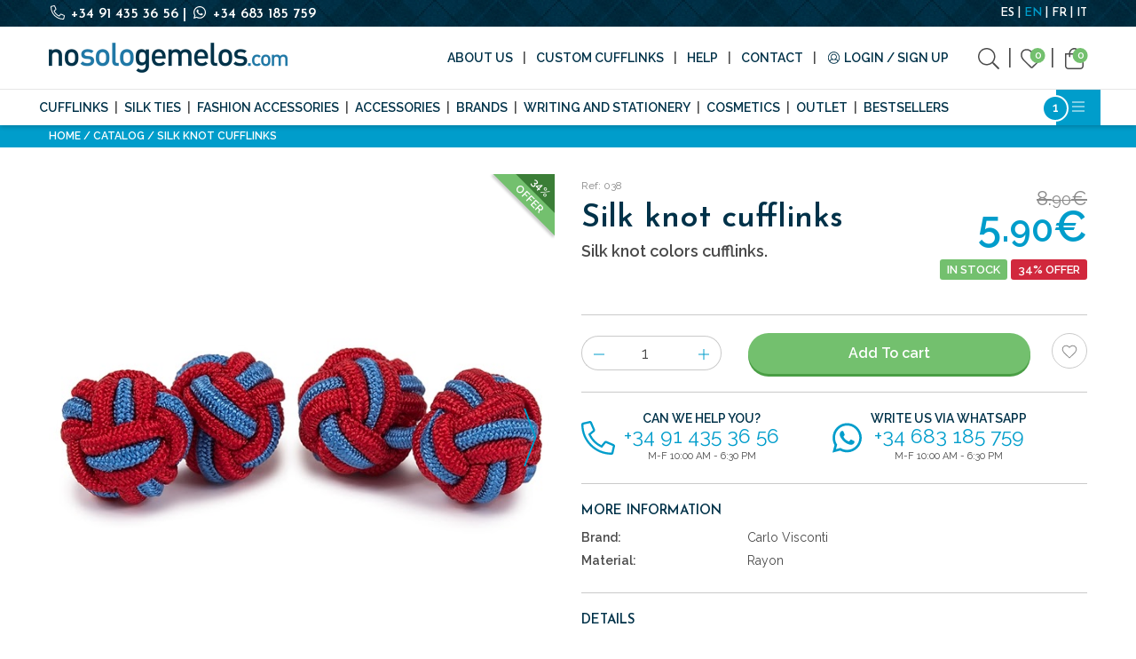

--- FILE ---
content_type: text/html; charset=utf-8
request_url: https://www.nosologemelos.com/en/silk-knot-cufflinks-37
body_size: 47429
content:
<!doctype html>
<html class="no-js" lang="en">
<head>
    <script type="text/javascript" src="//script.crazyegg.com/pages/scripts/0119/5223.js" async="async"></script>
    <script type="text/javascript">
        (function (c, l, a, r, i, t, y) {
            c[a] = c[a] || function () { (c[a].q = c[a].q || []).push(arguments) };
            t = l.createElement(r); t.async = 1; t.src = "https://www.clarity.ms/tag/" + i;
            y = l.getElementsByTagName(r)[0]; y.parentNode.insertBefore(t, y);
        })(window, document, "clarity", "script", "hv920btto4");
    </script>
    <!-- Google Tag Manager -->
    <script>
        (function (w, d, s, l, i) {
            w[l] = w[l] || []; w[l].push({
                'gtm.start':
                    new Date().getTime(), event: 'gtm.js'
            }); var f = d.getElementsByTagName(s)[0],
                j = d.createElement(s), dl = l != 'dataLayer' ? '&l=' + l : ''; j.async = true; j.src =
                    'https://www.googletagmanager.com/gtm.js?id=' + i + dl; f.parentNode.insertBefore(j, f);
        })(window, document, 'script', 'dataLayer', 'GTM-5D6BWFN');</script>
    <!-- End Google Tag Manager -->
    <meta charset="utf-8" />
    <meta http-equiv="x-ua-compatible" content="ie=edge"><script type="text/javascript">window.NREUM||(NREUM={});NREUM.info = {"beacon":"bam.eu01.nr-data.net","errorBeacon":"bam.eu01.nr-data.net","licenseKey":"NRJS-2b02680e2142606914c","applicationID":"478396184","transactionName":"MhBSZQoZC0BTUUQKXAtafWc7VyZSRlNcDFQmGl5FChcJX1dAHzNBChFFUgw=","queueTime":1,"applicationTime":962,"agent":"","atts":""}</script><script type="text/javascript">(window.NREUM||(NREUM={})).init={privacy:{cookies_enabled:true},ajax:{deny_list:["bam.eu01.nr-data.net"]},feature_flags:["soft_nav"],distributed_tracing:{enabled:true}};(window.NREUM||(NREUM={})).loader_config={agentID:"538489987",accountID:"4019182",trustKey:"4019182",xpid:"UAYGWFdbChAEU1lRDgcGXlA=",licenseKey:"NRJS-2b02680e2142606914c",applicationID:"478396184",browserID:"538489987"};;/*! For license information please see nr-loader-spa-1.308.0.min.js.LICENSE.txt */
(()=>{var e,t,r={384:(e,t,r)=>{"use strict";r.d(t,{NT:()=>a,US:()=>u,Zm:()=>o,bQ:()=>d,dV:()=>c,pV:()=>l});var n=r(6154),i=r(1863),s=r(1910);const a={beacon:"bam.nr-data.net",errorBeacon:"bam.nr-data.net"};function o(){return n.gm.NREUM||(n.gm.NREUM={}),void 0===n.gm.newrelic&&(n.gm.newrelic=n.gm.NREUM),n.gm.NREUM}function c(){let e=o();return e.o||(e.o={ST:n.gm.setTimeout,SI:n.gm.setImmediate||n.gm.setInterval,CT:n.gm.clearTimeout,XHR:n.gm.XMLHttpRequest,REQ:n.gm.Request,EV:n.gm.Event,PR:n.gm.Promise,MO:n.gm.MutationObserver,FETCH:n.gm.fetch,WS:n.gm.WebSocket},(0,s.i)(...Object.values(e.o))),e}function d(e,t){let r=o();r.initializedAgents??={},t.initializedAt={ms:(0,i.t)(),date:new Date},r.initializedAgents[e]=t}function u(e,t){o()[e]=t}function l(){return function(){let e=o();const t=e.info||{};e.info={beacon:a.beacon,errorBeacon:a.errorBeacon,...t}}(),function(){let e=o();const t=e.init||{};e.init={...t}}(),c(),function(){let e=o();const t=e.loader_config||{};e.loader_config={...t}}(),o()}},782:(e,t,r)=>{"use strict";r.d(t,{T:()=>n});const n=r(860).K7.pageViewTiming},860:(e,t,r)=>{"use strict";r.d(t,{$J:()=>u,K7:()=>c,P3:()=>d,XX:()=>i,Yy:()=>o,df:()=>s,qY:()=>n,v4:()=>a});const n="events",i="jserrors",s="browser/blobs",a="rum",o="browser/logs",c={ajax:"ajax",genericEvents:"generic_events",jserrors:i,logging:"logging",metrics:"metrics",pageAction:"page_action",pageViewEvent:"page_view_event",pageViewTiming:"page_view_timing",sessionReplay:"session_replay",sessionTrace:"session_trace",softNav:"soft_navigations",spa:"spa"},d={[c.pageViewEvent]:1,[c.pageViewTiming]:2,[c.metrics]:3,[c.jserrors]:4,[c.spa]:5,[c.ajax]:6,[c.sessionTrace]:7,[c.softNav]:8,[c.sessionReplay]:9,[c.logging]:10,[c.genericEvents]:11},u={[c.pageViewEvent]:a,[c.pageViewTiming]:n,[c.ajax]:n,[c.spa]:n,[c.softNav]:n,[c.metrics]:i,[c.jserrors]:i,[c.sessionTrace]:s,[c.sessionReplay]:s,[c.logging]:o,[c.genericEvents]:"ins"}},944:(e,t,r)=>{"use strict";r.d(t,{R:()=>i});var n=r(3241);function i(e,t){"function"==typeof console.debug&&(console.debug("New Relic Warning: https://github.com/newrelic/newrelic-browser-agent/blob/main/docs/warning-codes.md#".concat(e),t),(0,n.W)({agentIdentifier:null,drained:null,type:"data",name:"warn",feature:"warn",data:{code:e,secondary:t}}))}},993:(e,t,r)=>{"use strict";r.d(t,{A$:()=>s,ET:()=>a,TZ:()=>o,p_:()=>i});var n=r(860);const i={ERROR:"ERROR",WARN:"WARN",INFO:"INFO",DEBUG:"DEBUG",TRACE:"TRACE"},s={OFF:0,ERROR:1,WARN:2,INFO:3,DEBUG:4,TRACE:5},a="log",o=n.K7.logging},1541:(e,t,r)=>{"use strict";r.d(t,{U:()=>i,f:()=>n});const n={MFE:"MFE",BA:"BA"};function i(e,t){if(2!==t?.harvestEndpointVersion)return{};const r=t.agentRef.runtime.appMetadata.agents[0].entityGuid;return e?{"source.id":e.id,"source.name":e.name,"source.type":e.type,"parent.id":e.parent?.id||r,"parent.type":e.parent?.type||n.BA}:{"entity.guid":r,appId:t.agentRef.info.applicationID}}},1687:(e,t,r)=>{"use strict";r.d(t,{Ak:()=>d,Ze:()=>h,x3:()=>u});var n=r(3241),i=r(7836),s=r(3606),a=r(860),o=r(2646);const c={};function d(e,t){const r={staged:!1,priority:a.P3[t]||0};l(e),c[e].get(t)||c[e].set(t,r)}function u(e,t){e&&c[e]&&(c[e].get(t)&&c[e].delete(t),p(e,t,!1),c[e].size&&f(e))}function l(e){if(!e)throw new Error("agentIdentifier required");c[e]||(c[e]=new Map)}function h(e="",t="feature",r=!1){if(l(e),!e||!c[e].get(t)||r)return p(e,t);c[e].get(t).staged=!0,f(e)}function f(e){const t=Array.from(c[e]);t.every(([e,t])=>t.staged)&&(t.sort((e,t)=>e[1].priority-t[1].priority),t.forEach(([t])=>{c[e].delete(t),p(e,t)}))}function p(e,t,r=!0){const a=e?i.ee.get(e):i.ee,c=s.i.handlers;if(!a.aborted&&a.backlog&&c){if((0,n.W)({agentIdentifier:e,type:"lifecycle",name:"drain",feature:t}),r){const e=a.backlog[t],r=c[t];if(r){for(let t=0;e&&t<e.length;++t)g(e[t],r);Object.entries(r).forEach(([e,t])=>{Object.values(t||{}).forEach(t=>{t[0]?.on&&t[0]?.context()instanceof o.y&&t[0].on(e,t[1])})})}}a.isolatedBacklog||delete c[t],a.backlog[t]=null,a.emit("drain-"+t,[])}}function g(e,t){var r=e[1];Object.values(t[r]||{}).forEach(t=>{var r=e[0];if(t[0]===r){var n=t[1],i=e[3],s=e[2];n.apply(i,s)}})}},1738:(e,t,r)=>{"use strict";r.d(t,{U:()=>f,Y:()=>h});var n=r(3241),i=r(9908),s=r(1863),a=r(944),o=r(5701),c=r(3969),d=r(8362),u=r(860),l=r(4261);function h(e,t,r,s){const h=s||r;!h||h[e]&&h[e]!==d.d.prototype[e]||(h[e]=function(){(0,i.p)(c.xV,["API/"+e+"/called"],void 0,u.K7.metrics,r.ee),(0,n.W)({agentIdentifier:r.agentIdentifier,drained:!!o.B?.[r.agentIdentifier],type:"data",name:"api",feature:l.Pl+e,data:{}});try{return t.apply(this,arguments)}catch(e){(0,a.R)(23,e)}})}function f(e,t,r,n,a){const o=e.info;null===r?delete o.jsAttributes[t]:o.jsAttributes[t]=r,(a||null===r)&&(0,i.p)(l.Pl+n,[(0,s.t)(),t,r],void 0,"session",e.ee)}},1741:(e,t,r)=>{"use strict";r.d(t,{W:()=>s});var n=r(944),i=r(4261);class s{#e(e,...t){if(this[e]!==s.prototype[e])return this[e](...t);(0,n.R)(35,e)}addPageAction(e,t){return this.#e(i.hG,e,t)}register(e){return this.#e(i.eY,e)}recordCustomEvent(e,t){return this.#e(i.fF,e,t)}setPageViewName(e,t){return this.#e(i.Fw,e,t)}setCustomAttribute(e,t,r){return this.#e(i.cD,e,t,r)}noticeError(e,t){return this.#e(i.o5,e,t)}setUserId(e,t=!1){return this.#e(i.Dl,e,t)}setApplicationVersion(e){return this.#e(i.nb,e)}setErrorHandler(e){return this.#e(i.bt,e)}addRelease(e,t){return this.#e(i.k6,e,t)}log(e,t){return this.#e(i.$9,e,t)}start(){return this.#e(i.d3)}finished(e){return this.#e(i.BL,e)}recordReplay(){return this.#e(i.CH)}pauseReplay(){return this.#e(i.Tb)}addToTrace(e){return this.#e(i.U2,e)}setCurrentRouteName(e){return this.#e(i.PA,e)}interaction(e){return this.#e(i.dT,e)}wrapLogger(e,t,r){return this.#e(i.Wb,e,t,r)}measure(e,t){return this.#e(i.V1,e,t)}consent(e){return this.#e(i.Pv,e)}}},1863:(e,t,r)=>{"use strict";function n(){return Math.floor(performance.now())}r.d(t,{t:()=>n})},1910:(e,t,r)=>{"use strict";r.d(t,{i:()=>s});var n=r(944);const i=new Map;function s(...e){return e.every(e=>{if(i.has(e))return i.get(e);const t="function"==typeof e?e.toString():"",r=t.includes("[native code]"),s=t.includes("nrWrapper");return r||s||(0,n.R)(64,e?.name||t),i.set(e,r),r})}},2555:(e,t,r)=>{"use strict";r.d(t,{D:()=>o,f:()=>a});var n=r(384),i=r(8122);const s={beacon:n.NT.beacon,errorBeacon:n.NT.errorBeacon,licenseKey:void 0,applicationID:void 0,sa:void 0,queueTime:void 0,applicationTime:void 0,ttGuid:void 0,user:void 0,account:void 0,product:void 0,extra:void 0,jsAttributes:{},userAttributes:void 0,atts:void 0,transactionName:void 0,tNamePlain:void 0};function a(e){try{return!!e.licenseKey&&!!e.errorBeacon&&!!e.applicationID}catch(e){return!1}}const o=e=>(0,i.a)(e,s)},2614:(e,t,r)=>{"use strict";r.d(t,{BB:()=>a,H3:()=>n,g:()=>d,iL:()=>c,tS:()=>o,uh:()=>i,wk:()=>s});const n="NRBA",i="SESSION",s=144e5,a=18e5,o={STARTED:"session-started",PAUSE:"session-pause",RESET:"session-reset",RESUME:"session-resume",UPDATE:"session-update"},c={SAME_TAB:"same-tab",CROSS_TAB:"cross-tab"},d={OFF:0,FULL:1,ERROR:2}},2646:(e,t,r)=>{"use strict";r.d(t,{y:()=>n});class n{constructor(e){this.contextId=e}}},2843:(e,t,r)=>{"use strict";r.d(t,{G:()=>s,u:()=>i});var n=r(3878);function i(e,t=!1,r,i){(0,n.DD)("visibilitychange",function(){if(t)return void("hidden"===document.visibilityState&&e());e(document.visibilityState)},r,i)}function s(e,t,r){(0,n.sp)("pagehide",e,t,r)}},3241:(e,t,r)=>{"use strict";r.d(t,{W:()=>s});var n=r(6154);const i="newrelic";function s(e={}){try{n.gm.dispatchEvent(new CustomEvent(i,{detail:e}))}catch(e){}}},3304:(e,t,r)=>{"use strict";r.d(t,{A:()=>s});var n=r(7836);const i=()=>{const e=new WeakSet;return(t,r)=>{if("object"==typeof r&&null!==r){if(e.has(r))return;e.add(r)}return r}};function s(e){try{return JSON.stringify(e,i())??""}catch(e){try{n.ee.emit("internal-error",[e])}catch(e){}return""}}},3333:(e,t,r)=>{"use strict";r.d(t,{$v:()=>u,TZ:()=>n,Xh:()=>c,Zp:()=>i,kd:()=>d,mq:()=>o,nf:()=>a,qN:()=>s});const n=r(860).K7.genericEvents,i=["auxclick","click","copy","keydown","paste","scrollend"],s=["focus","blur"],a=4,o=1e3,c=2e3,d=["PageAction","UserAction","BrowserPerformance"],u={RESOURCES:"experimental.resources",REGISTER:"register"}},3434:(e,t,r)=>{"use strict";r.d(t,{Jt:()=>s,YM:()=>d});var n=r(7836),i=r(5607);const s="nr@original:".concat(i.W),a=50;var o=Object.prototype.hasOwnProperty,c=!1;function d(e,t){return e||(e=n.ee),r.inPlace=function(e,t,n,i,s){n||(n="");const a="-"===n.charAt(0);for(let o=0;o<t.length;o++){const c=t[o],d=e[c];l(d)||(e[c]=r(d,a?c+n:n,i,c,s))}},r.flag=s,r;function r(t,r,n,c,d){return l(t)?t:(r||(r=""),nrWrapper[s]=t,function(e,t,r){if(Object.defineProperty&&Object.keys)try{return Object.keys(e).forEach(function(r){Object.defineProperty(t,r,{get:function(){return e[r]},set:function(t){return e[r]=t,t}})}),t}catch(e){u([e],r)}for(var n in e)o.call(e,n)&&(t[n]=e[n])}(t,nrWrapper,e),nrWrapper);function nrWrapper(){var s,o,l,h;let f;try{o=this,s=[...arguments],l="function"==typeof n?n(s,o):n||{}}catch(t){u([t,"",[s,o,c],l],e)}i(r+"start",[s,o,c],l,d);const p=performance.now();let g;try{return h=t.apply(o,s),g=performance.now(),h}catch(e){throw g=performance.now(),i(r+"err",[s,o,e],l,d),f=e,f}finally{const e=g-p,t={start:p,end:g,duration:e,isLongTask:e>=a,methodName:c,thrownError:f};t.isLongTask&&i("long-task",[t,o],l,d),i(r+"end",[s,o,h],l,d)}}}function i(r,n,i,s){if(!c||t){var a=c;c=!0;try{e.emit(r,n,i,t,s)}catch(t){u([t,r,n,i],e)}c=a}}}function u(e,t){t||(t=n.ee);try{t.emit("internal-error",e)}catch(e){}}function l(e){return!(e&&"function"==typeof e&&e.apply&&!e[s])}},3606:(e,t,r)=>{"use strict";r.d(t,{i:()=>s});var n=r(9908);s.on=a;var i=s.handlers={};function s(e,t,r,s){a(s||n.d,i,e,t,r)}function a(e,t,r,i,s){s||(s="feature"),e||(e=n.d);var a=t[s]=t[s]||{};(a[r]=a[r]||[]).push([e,i])}},3738:(e,t,r)=>{"use strict";r.d(t,{He:()=>i,Kp:()=>o,Lc:()=>d,Rz:()=>u,TZ:()=>n,bD:()=>s,d3:()=>a,jx:()=>l,sl:()=>h,uP:()=>c});const n=r(860).K7.sessionTrace,i="bstResource",s="resource",a="-start",o="-end",c="fn"+a,d="fn"+o,u="pushState",l=1e3,h=3e4},3785:(e,t,r)=>{"use strict";r.d(t,{R:()=>c,b:()=>d});var n=r(9908),i=r(1863),s=r(860),a=r(3969),o=r(993);function c(e,t,r={},c=o.p_.INFO,d=!0,u,l=(0,i.t)()){(0,n.p)(a.xV,["API/logging/".concat(c.toLowerCase(),"/called")],void 0,s.K7.metrics,e),(0,n.p)(o.ET,[l,t,r,c,d,u],void 0,s.K7.logging,e)}function d(e){return"string"==typeof e&&Object.values(o.p_).some(t=>t===e.toUpperCase().trim())}},3878:(e,t,r)=>{"use strict";function n(e,t){return{capture:e,passive:!1,signal:t}}function i(e,t,r=!1,i){window.addEventListener(e,t,n(r,i))}function s(e,t,r=!1,i){document.addEventListener(e,t,n(r,i))}r.d(t,{DD:()=>s,jT:()=>n,sp:()=>i})},3962:(e,t,r)=>{"use strict";r.d(t,{AM:()=>a,O2:()=>l,OV:()=>s,Qu:()=>h,TZ:()=>c,ih:()=>f,pP:()=>o,t1:()=>u,tC:()=>i,wD:()=>d});var n=r(860);const i=["click","keydown","submit"],s="popstate",a="api",o="initialPageLoad",c=n.K7.softNav,d=5e3,u=500,l={INITIAL_PAGE_LOAD:"",ROUTE_CHANGE:1,UNSPECIFIED:2},h={INTERACTION:1,AJAX:2,CUSTOM_END:3,CUSTOM_TRACER:4},f={IP:"in progress",PF:"pending finish",FIN:"finished",CAN:"cancelled"}},3969:(e,t,r)=>{"use strict";r.d(t,{TZ:()=>n,XG:()=>o,rs:()=>i,xV:()=>a,z_:()=>s});const n=r(860).K7.metrics,i="sm",s="cm",a="storeSupportabilityMetrics",o="storeEventMetrics"},4234:(e,t,r)=>{"use strict";r.d(t,{W:()=>s});var n=r(7836),i=r(1687);class s{constructor(e,t){this.agentIdentifier=e,this.ee=n.ee.get(e),this.featureName=t,this.blocked=!1}deregisterDrain(){(0,i.x3)(this.agentIdentifier,this.featureName)}}},4261:(e,t,r)=>{"use strict";r.d(t,{$9:()=>u,BL:()=>c,CH:()=>p,Dl:()=>R,Fw:()=>w,PA:()=>v,Pl:()=>n,Pv:()=>A,Tb:()=>h,U2:()=>a,V1:()=>E,Wb:()=>T,bt:()=>y,cD:()=>b,d3:()=>x,dT:()=>d,eY:()=>g,fF:()=>f,hG:()=>s,hw:()=>i,k6:()=>o,nb:()=>m,o5:()=>l});const n="api-",i=n+"ixn-",s="addPageAction",a="addToTrace",o="addRelease",c="finished",d="interaction",u="log",l="noticeError",h="pauseReplay",f="recordCustomEvent",p="recordReplay",g="register",m="setApplicationVersion",v="setCurrentRouteName",b="setCustomAttribute",y="setErrorHandler",w="setPageViewName",R="setUserId",x="start",T="wrapLogger",E="measure",A="consent"},5205:(e,t,r)=>{"use strict";r.d(t,{j:()=>S});var n=r(384),i=r(1741);var s=r(2555),a=r(3333);const o=e=>{if(!e||"string"!=typeof e)return!1;try{document.createDocumentFragment().querySelector(e)}catch{return!1}return!0};var c=r(2614),d=r(944),u=r(8122);const l="[data-nr-mask]",h=e=>(0,u.a)(e,(()=>{const e={feature_flags:[],experimental:{allow_registered_children:!1,resources:!1},mask_selector:"*",block_selector:"[data-nr-block]",mask_input_options:{color:!1,date:!1,"datetime-local":!1,email:!1,month:!1,number:!1,range:!1,search:!1,tel:!1,text:!1,time:!1,url:!1,week:!1,textarea:!1,select:!1,password:!0}};return{ajax:{deny_list:void 0,block_internal:!0,enabled:!0,autoStart:!0},api:{get allow_registered_children(){return e.feature_flags.includes(a.$v.REGISTER)||e.experimental.allow_registered_children},set allow_registered_children(t){e.experimental.allow_registered_children=t},duplicate_registered_data:!1},browser_consent_mode:{enabled:!1},distributed_tracing:{enabled:void 0,exclude_newrelic_header:void 0,cors_use_newrelic_header:void 0,cors_use_tracecontext_headers:void 0,allowed_origins:void 0},get feature_flags(){return e.feature_flags},set feature_flags(t){e.feature_flags=t},generic_events:{enabled:!0,autoStart:!0},harvest:{interval:30},jserrors:{enabled:!0,autoStart:!0},logging:{enabled:!0,autoStart:!0},metrics:{enabled:!0,autoStart:!0},obfuscate:void 0,page_action:{enabled:!0},page_view_event:{enabled:!0,autoStart:!0},page_view_timing:{enabled:!0,autoStart:!0},performance:{capture_marks:!1,capture_measures:!1,capture_detail:!0,resources:{get enabled(){return e.feature_flags.includes(a.$v.RESOURCES)||e.experimental.resources},set enabled(t){e.experimental.resources=t},asset_types:[],first_party_domains:[],ignore_newrelic:!0}},privacy:{cookies_enabled:!0},proxy:{assets:void 0,beacon:void 0},session:{expiresMs:c.wk,inactiveMs:c.BB},session_replay:{autoStart:!0,enabled:!1,preload:!1,sampling_rate:10,error_sampling_rate:100,collect_fonts:!1,inline_images:!1,fix_stylesheets:!0,mask_all_inputs:!0,get mask_text_selector(){return e.mask_selector},set mask_text_selector(t){o(t)?e.mask_selector="".concat(t,",").concat(l):""===t||null===t?e.mask_selector=l:(0,d.R)(5,t)},get block_class(){return"nr-block"},get ignore_class(){return"nr-ignore"},get mask_text_class(){return"nr-mask"},get block_selector(){return e.block_selector},set block_selector(t){o(t)?e.block_selector+=",".concat(t):""!==t&&(0,d.R)(6,t)},get mask_input_options(){return e.mask_input_options},set mask_input_options(t){t&&"object"==typeof t?e.mask_input_options={...t,password:!0}:(0,d.R)(7,t)}},session_trace:{enabled:!0,autoStart:!0},soft_navigations:{enabled:!0,autoStart:!0},spa:{enabled:!0,autoStart:!0},ssl:void 0,user_actions:{enabled:!0,elementAttributes:["id","className","tagName","type"]}}})());var f=r(6154),p=r(9324);let g=0;const m={buildEnv:p.F3,distMethod:p.Xs,version:p.xv,originTime:f.WN},v={consented:!1},b={appMetadata:{},get consented(){return this.session?.state?.consent||v.consented},set consented(e){v.consented=e},customTransaction:void 0,denyList:void 0,disabled:!1,harvester:void 0,isolatedBacklog:!1,isRecording:!1,loaderType:void 0,maxBytes:3e4,obfuscator:void 0,onerror:void 0,ptid:void 0,releaseIds:{},session:void 0,timeKeeper:void 0,registeredEntities:[],jsAttributesMetadata:{bytes:0},get harvestCount(){return++g}},y=e=>{const t=(0,u.a)(e,b),r=Object.keys(m).reduce((e,t)=>(e[t]={value:m[t],writable:!1,configurable:!0,enumerable:!0},e),{});return Object.defineProperties(t,r)};var w=r(5701);const R=e=>{const t=e.startsWith("http");e+="/",r.p=t?e:"https://"+e};var x=r(7836),T=r(3241);const E={accountID:void 0,trustKey:void 0,agentID:void 0,licenseKey:void 0,applicationID:void 0,xpid:void 0},A=e=>(0,u.a)(e,E),_=new Set;function S(e,t={},r,a){let{init:o,info:c,loader_config:d,runtime:u={},exposed:l=!0}=t;if(!c){const e=(0,n.pV)();o=e.init,c=e.info,d=e.loader_config}e.init=h(o||{}),e.loader_config=A(d||{}),c.jsAttributes??={},f.bv&&(c.jsAttributes.isWorker=!0),e.info=(0,s.D)(c);const p=e.init,g=[c.beacon,c.errorBeacon];_.has(e.agentIdentifier)||(p.proxy.assets&&(R(p.proxy.assets),g.push(p.proxy.assets)),p.proxy.beacon&&g.push(p.proxy.beacon),e.beacons=[...g],function(e){const t=(0,n.pV)();Object.getOwnPropertyNames(i.W.prototype).forEach(r=>{const n=i.W.prototype[r];if("function"!=typeof n||"constructor"===n)return;let s=t[r];e[r]&&!1!==e.exposed&&"micro-agent"!==e.runtime?.loaderType&&(t[r]=(...t)=>{const n=e[r](...t);return s?s(...t):n})})}(e),(0,n.US)("activatedFeatures",w.B)),u.denyList=[...p.ajax.deny_list||[],...p.ajax.block_internal?g:[]],u.ptid=e.agentIdentifier,u.loaderType=r,e.runtime=y(u),_.has(e.agentIdentifier)||(e.ee=x.ee.get(e.agentIdentifier),e.exposed=l,(0,T.W)({agentIdentifier:e.agentIdentifier,drained:!!w.B?.[e.agentIdentifier],type:"lifecycle",name:"initialize",feature:void 0,data:e.config})),_.add(e.agentIdentifier)}},5270:(e,t,r)=>{"use strict";r.d(t,{Aw:()=>a,SR:()=>s,rF:()=>o});var n=r(384),i=r(7767);function s(e){return!!(0,n.dV)().o.MO&&(0,i.V)(e)&&!0===e?.session_trace.enabled}function a(e){return!0===e?.session_replay.preload&&s(e)}function o(e,t){try{if("string"==typeof t?.type){if("password"===t.type.toLowerCase())return"*".repeat(e?.length||0);if(void 0!==t?.dataset?.nrUnmask||t?.classList?.contains("nr-unmask"))return e}}catch(e){}return"string"==typeof e?e.replace(/[\S]/g,"*"):"*".repeat(e?.length||0)}},5289:(e,t,r)=>{"use strict";r.d(t,{GG:()=>a,Qr:()=>c,sB:()=>o});var n=r(3878),i=r(6389);function s(){return"undefined"==typeof document||"complete"===document.readyState}function a(e,t){if(s())return e();const r=(0,i.J)(e),a=setInterval(()=>{s()&&(clearInterval(a),r())},500);(0,n.sp)("load",r,t)}function o(e){if(s())return e();(0,n.DD)("DOMContentLoaded",e)}function c(e){if(s())return e();(0,n.sp)("popstate",e)}},5607:(e,t,r)=>{"use strict";r.d(t,{W:()=>n});const n=(0,r(9566).bz)()},5701:(e,t,r)=>{"use strict";r.d(t,{B:()=>s,t:()=>a});var n=r(3241);const i=new Set,s={};function a(e,t){const r=t.agentIdentifier;s[r]??={},e&&"object"==typeof e&&(i.has(r)||(t.ee.emit("rumresp",[e]),s[r]=e,i.add(r),(0,n.W)({agentIdentifier:r,loaded:!0,drained:!0,type:"lifecycle",name:"load",feature:void 0,data:e})))}},6154:(e,t,r)=>{"use strict";r.d(t,{OF:()=>d,RI:()=>i,WN:()=>h,bv:()=>s,eN:()=>f,gm:()=>a,lR:()=>l,m:()=>c,mw:()=>o,sb:()=>u});var n=r(1863);const i="undefined"!=typeof window&&!!window.document,s="undefined"!=typeof WorkerGlobalScope&&("undefined"!=typeof self&&self instanceof WorkerGlobalScope&&self.navigator instanceof WorkerNavigator||"undefined"!=typeof globalThis&&globalThis instanceof WorkerGlobalScope&&globalThis.navigator instanceof WorkerNavigator),a=i?window:"undefined"!=typeof WorkerGlobalScope&&("undefined"!=typeof self&&self instanceof WorkerGlobalScope&&self||"undefined"!=typeof globalThis&&globalThis instanceof WorkerGlobalScope&&globalThis),o=Boolean("hidden"===a?.document?.visibilityState),c=""+a?.location,d=/iPad|iPhone|iPod/.test(a.navigator?.userAgent),u=d&&"undefined"==typeof SharedWorker,l=(()=>{const e=a.navigator?.userAgent?.match(/Firefox[/\s](\d+\.\d+)/);return Array.isArray(e)&&e.length>=2?+e[1]:0})(),h=Date.now()-(0,n.t)(),f=()=>"undefined"!=typeof PerformanceNavigationTiming&&a?.performance?.getEntriesByType("navigation")?.[0]?.responseStart},6344:(e,t,r)=>{"use strict";r.d(t,{BB:()=>u,Qb:()=>l,TZ:()=>i,Ug:()=>a,Vh:()=>s,_s:()=>o,bc:()=>d,yP:()=>c});var n=r(2614);const i=r(860).K7.sessionReplay,s="errorDuringReplay",a=.12,o={DomContentLoaded:0,Load:1,FullSnapshot:2,IncrementalSnapshot:3,Meta:4,Custom:5},c={[n.g.ERROR]:15e3,[n.g.FULL]:3e5,[n.g.OFF]:0},d={RESET:{message:"Session was reset",sm:"Reset"},IMPORT:{message:"Recorder failed to import",sm:"Import"},TOO_MANY:{message:"429: Too Many Requests",sm:"Too-Many"},TOO_BIG:{message:"Payload was too large",sm:"Too-Big"},CROSS_TAB:{message:"Session Entity was set to OFF on another tab",sm:"Cross-Tab"},ENTITLEMENTS:{message:"Session Replay is not allowed and will not be started",sm:"Entitlement"}},u=5e3,l={API:"api",RESUME:"resume",SWITCH_TO_FULL:"switchToFull",INITIALIZE:"initialize",PRELOAD:"preload"}},6389:(e,t,r)=>{"use strict";function n(e,t=500,r={}){const n=r?.leading||!1;let i;return(...r)=>{n&&void 0===i&&(e.apply(this,r),i=setTimeout(()=>{i=clearTimeout(i)},t)),n||(clearTimeout(i),i=setTimeout(()=>{e.apply(this,r)},t))}}function i(e){let t=!1;return(...r)=>{t||(t=!0,e.apply(this,r))}}r.d(t,{J:()=>i,s:()=>n})},6630:(e,t,r)=>{"use strict";r.d(t,{T:()=>n});const n=r(860).K7.pageViewEvent},6774:(e,t,r)=>{"use strict";r.d(t,{T:()=>n});const n=r(860).K7.jserrors},7295:(e,t,r)=>{"use strict";r.d(t,{Xv:()=>a,gX:()=>i,iW:()=>s});var n=[];function i(e){if(!e||s(e))return!1;if(0===n.length)return!0;if("*"===n[0].hostname)return!1;for(var t=0;t<n.length;t++){var r=n[t];if(r.hostname.test(e.hostname)&&r.pathname.test(e.pathname))return!1}return!0}function s(e){return void 0===e.hostname}function a(e){if(n=[],e&&e.length)for(var t=0;t<e.length;t++){let r=e[t];if(!r)continue;if("*"===r)return void(n=[{hostname:"*"}]);0===r.indexOf("http://")?r=r.substring(7):0===r.indexOf("https://")&&(r=r.substring(8));const i=r.indexOf("/");let s,a;i>0?(s=r.substring(0,i),a=r.substring(i)):(s=r,a="*");let[c]=s.split(":");n.push({hostname:o(c),pathname:o(a,!0)})}}function o(e,t=!1){const r=e.replace(/[.+?^${}()|[\]\\]/g,e=>"\\"+e).replace(/\*/g,".*?");return new RegExp((t?"^":"")+r+"$")}},7485:(e,t,r)=>{"use strict";r.d(t,{D:()=>i});var n=r(6154);function i(e){if(0===(e||"").indexOf("data:"))return{protocol:"data"};try{const t=new URL(e,location.href),r={port:t.port,hostname:t.hostname,pathname:t.pathname,search:t.search,protocol:t.protocol.slice(0,t.protocol.indexOf(":")),sameOrigin:t.protocol===n.gm?.location?.protocol&&t.host===n.gm?.location?.host};return r.port&&""!==r.port||("http:"===t.protocol&&(r.port="80"),"https:"===t.protocol&&(r.port="443")),r.pathname&&""!==r.pathname?r.pathname.startsWith("/")||(r.pathname="/".concat(r.pathname)):r.pathname="/",r}catch(e){return{}}}},7699:(e,t,r)=>{"use strict";r.d(t,{It:()=>s,KC:()=>o,No:()=>i,qh:()=>a});var n=r(860);const i=16e3,s=1e6,a="SESSION_ERROR",o={[n.K7.logging]:!0,[n.K7.genericEvents]:!1,[n.K7.jserrors]:!1,[n.K7.ajax]:!1}},7767:(e,t,r)=>{"use strict";r.d(t,{V:()=>i});var n=r(6154);const i=e=>n.RI&&!0===e?.privacy.cookies_enabled},7836:(e,t,r)=>{"use strict";r.d(t,{P:()=>o,ee:()=>c});var n=r(384),i=r(8990),s=r(2646),a=r(5607);const o="nr@context:".concat(a.W),c=function e(t,r){var n={},a={},u={},l=!1;try{l=16===r.length&&d.initializedAgents?.[r]?.runtime.isolatedBacklog}catch(e){}var h={on:p,addEventListener:p,removeEventListener:function(e,t){var r=n[e];if(!r)return;for(var i=0;i<r.length;i++)r[i]===t&&r.splice(i,1)},emit:function(e,r,n,i,s){!1!==s&&(s=!0);if(c.aborted&&!i)return;t&&s&&t.emit(e,r,n);var o=f(n);g(e).forEach(e=>{e.apply(o,r)});var d=v()[a[e]];d&&d.push([h,e,r,o]);return o},get:m,listeners:g,context:f,buffer:function(e,t){const r=v();if(t=t||"feature",h.aborted)return;Object.entries(e||{}).forEach(([e,n])=>{a[n]=t,t in r||(r[t]=[])})},abort:function(){h._aborted=!0,Object.keys(h.backlog).forEach(e=>{delete h.backlog[e]})},isBuffering:function(e){return!!v()[a[e]]},debugId:r,backlog:l?{}:t&&"object"==typeof t.backlog?t.backlog:{},isolatedBacklog:l};return Object.defineProperty(h,"aborted",{get:()=>{let e=h._aborted||!1;return e||(t&&(e=t.aborted),e)}}),h;function f(e){return e&&e instanceof s.y?e:e?(0,i.I)(e,o,()=>new s.y(o)):new s.y(o)}function p(e,t){n[e]=g(e).concat(t)}function g(e){return n[e]||[]}function m(t){return u[t]=u[t]||e(h,t)}function v(){return h.backlog}}(void 0,"globalEE"),d=(0,n.Zm)();d.ee||(d.ee=c)},8122:(e,t,r)=>{"use strict";r.d(t,{a:()=>i});var n=r(944);function i(e,t){try{if(!e||"object"!=typeof e)return(0,n.R)(3);if(!t||"object"!=typeof t)return(0,n.R)(4);const r=Object.create(Object.getPrototypeOf(t),Object.getOwnPropertyDescriptors(t)),s=0===Object.keys(r).length?e:r;for(let a in s)if(void 0!==e[a])try{if(null===e[a]){r[a]=null;continue}Array.isArray(e[a])&&Array.isArray(t[a])?r[a]=Array.from(new Set([...e[a],...t[a]])):"object"==typeof e[a]&&"object"==typeof t[a]?r[a]=i(e[a],t[a]):r[a]=e[a]}catch(e){r[a]||(0,n.R)(1,e)}return r}catch(e){(0,n.R)(2,e)}}},8139:(e,t,r)=>{"use strict";r.d(t,{u:()=>h});var n=r(7836),i=r(3434),s=r(8990),a=r(6154);const o={},c=a.gm.XMLHttpRequest,d="addEventListener",u="removeEventListener",l="nr@wrapped:".concat(n.P);function h(e){var t=function(e){return(e||n.ee).get("events")}(e);if(o[t.debugId]++)return t;o[t.debugId]=1;var r=(0,i.YM)(t,!0);function h(e){r.inPlace(e,[d,u],"-",p)}function p(e,t){return e[1]}return"getPrototypeOf"in Object&&(a.RI&&f(document,h),c&&f(c.prototype,h),f(a.gm,h)),t.on(d+"-start",function(e,t){var n=e[1];if(null!==n&&("function"==typeof n||"object"==typeof n)&&"newrelic"!==e[0]){var i=(0,s.I)(n,l,function(){var e={object:function(){if("function"!=typeof n.handleEvent)return;return n.handleEvent.apply(n,arguments)},function:n}[typeof n];return e?r(e,"fn-",null,e.name||"anonymous"):n});this.wrapped=e[1]=i}}),t.on(u+"-start",function(e){e[1]=this.wrapped||e[1]}),t}function f(e,t,...r){let n=e;for(;"object"==typeof n&&!Object.prototype.hasOwnProperty.call(n,d);)n=Object.getPrototypeOf(n);n&&t(n,...r)}},8362:(e,t,r)=>{"use strict";r.d(t,{d:()=>s});var n=r(9566),i=r(1741);class s extends i.W{agentIdentifier=(0,n.LA)(16)}},8374:(e,t,r)=>{r.nc=(()=>{try{return document?.currentScript?.nonce}catch(e){}return""})()},8990:(e,t,r)=>{"use strict";r.d(t,{I:()=>i});var n=Object.prototype.hasOwnProperty;function i(e,t,r){if(n.call(e,t))return e[t];var i=r();if(Object.defineProperty&&Object.keys)try{return Object.defineProperty(e,t,{value:i,writable:!0,enumerable:!1}),i}catch(e){}return e[t]=i,i}},9119:(e,t,r)=>{"use strict";r.d(t,{L:()=>s});var n=/([^?#]*)[^#]*(#[^?]*|$).*/,i=/([^?#]*)().*/;function s(e,t){return e?e.replace(t?n:i,"$1$2"):e}},9300:(e,t,r)=>{"use strict";r.d(t,{T:()=>n});const n=r(860).K7.ajax},9324:(e,t,r)=>{"use strict";r.d(t,{AJ:()=>a,F3:()=>i,Xs:()=>s,Yq:()=>o,xv:()=>n});const n="1.308.0",i="PROD",s="CDN",a="@newrelic/rrweb",o="1.0.1"},9566:(e,t,r)=>{"use strict";r.d(t,{LA:()=>o,ZF:()=>c,bz:()=>a,el:()=>d});var n=r(6154);const i="xxxxxxxx-xxxx-4xxx-yxxx-xxxxxxxxxxxx";function s(e,t){return e?15&e[t]:16*Math.random()|0}function a(){const e=n.gm?.crypto||n.gm?.msCrypto;let t,r=0;return e&&e.getRandomValues&&(t=e.getRandomValues(new Uint8Array(30))),i.split("").map(e=>"x"===e?s(t,r++).toString(16):"y"===e?(3&s()|8).toString(16):e).join("")}function o(e){const t=n.gm?.crypto||n.gm?.msCrypto;let r,i=0;t&&t.getRandomValues&&(r=t.getRandomValues(new Uint8Array(e)));const a=[];for(var o=0;o<e;o++)a.push(s(r,i++).toString(16));return a.join("")}function c(){return o(16)}function d(){return o(32)}},9908:(e,t,r)=>{"use strict";r.d(t,{d:()=>n,p:()=>i});var n=r(7836).ee.get("handle");function i(e,t,r,i,s){s?(s.buffer([e],i),s.emit(e,t,r)):(n.buffer([e],i),n.emit(e,t,r))}}},n={};function i(e){var t=n[e];if(void 0!==t)return t.exports;var s=n[e]={exports:{}};return r[e](s,s.exports,i),s.exports}i.m=r,i.d=(e,t)=>{for(var r in t)i.o(t,r)&&!i.o(e,r)&&Object.defineProperty(e,r,{enumerable:!0,get:t[r]})},i.f={},i.e=e=>Promise.all(Object.keys(i.f).reduce((t,r)=>(i.f[r](e,t),t),[])),i.u=e=>({212:"nr-spa-compressor",249:"nr-spa-recorder",478:"nr-spa"}[e]+"-1.308.0.min.js"),i.o=(e,t)=>Object.prototype.hasOwnProperty.call(e,t),e={},t="NRBA-1.308.0.PROD:",i.l=(r,n,s,a)=>{if(e[r])e[r].push(n);else{var o,c;if(void 0!==s)for(var d=document.getElementsByTagName("script"),u=0;u<d.length;u++){var l=d[u];if(l.getAttribute("src")==r||l.getAttribute("data-webpack")==t+s){o=l;break}}if(!o){c=!0;var h={478:"sha512-RSfSVnmHk59T/uIPbdSE0LPeqcEdF4/+XhfJdBuccH5rYMOEZDhFdtnh6X6nJk7hGpzHd9Ujhsy7lZEz/ORYCQ==",249:"sha512-ehJXhmntm85NSqW4MkhfQqmeKFulra3klDyY0OPDUE+sQ3GokHlPh1pmAzuNy//3j4ac6lzIbmXLvGQBMYmrkg==",212:"sha512-B9h4CR46ndKRgMBcK+j67uSR2RCnJfGefU+A7FrgR/k42ovXy5x/MAVFiSvFxuVeEk/pNLgvYGMp1cBSK/G6Fg=="};(o=document.createElement("script")).charset="utf-8",i.nc&&o.setAttribute("nonce",i.nc),o.setAttribute("data-webpack",t+s),o.src=r,0!==o.src.indexOf(window.location.origin+"/")&&(o.crossOrigin="anonymous"),h[a]&&(o.integrity=h[a])}e[r]=[n];var f=(t,n)=>{o.onerror=o.onload=null,clearTimeout(p);var i=e[r];if(delete e[r],o.parentNode&&o.parentNode.removeChild(o),i&&i.forEach(e=>e(n)),t)return t(n)},p=setTimeout(f.bind(null,void 0,{type:"timeout",target:o}),12e4);o.onerror=f.bind(null,o.onerror),o.onload=f.bind(null,o.onload),c&&document.head.appendChild(o)}},i.r=e=>{"undefined"!=typeof Symbol&&Symbol.toStringTag&&Object.defineProperty(e,Symbol.toStringTag,{value:"Module"}),Object.defineProperty(e,"__esModule",{value:!0})},i.p="https://js-agent.newrelic.com/",(()=>{var e={38:0,788:0};i.f.j=(t,r)=>{var n=i.o(e,t)?e[t]:void 0;if(0!==n)if(n)r.push(n[2]);else{var s=new Promise((r,i)=>n=e[t]=[r,i]);r.push(n[2]=s);var a=i.p+i.u(t),o=new Error;i.l(a,r=>{if(i.o(e,t)&&(0!==(n=e[t])&&(e[t]=void 0),n)){var s=r&&("load"===r.type?"missing":r.type),a=r&&r.target&&r.target.src;o.message="Loading chunk "+t+" failed: ("+s+": "+a+")",o.name="ChunkLoadError",o.type=s,o.request=a,n[1](o)}},"chunk-"+t,t)}};var t=(t,r)=>{var n,s,[a,o,c]=r,d=0;if(a.some(t=>0!==e[t])){for(n in o)i.o(o,n)&&(i.m[n]=o[n]);if(c)c(i)}for(t&&t(r);d<a.length;d++)s=a[d],i.o(e,s)&&e[s]&&e[s][0](),e[s]=0},r=self["webpackChunk:NRBA-1.308.0.PROD"]=self["webpackChunk:NRBA-1.308.0.PROD"]||[];r.forEach(t.bind(null,0)),r.push=t.bind(null,r.push.bind(r))})(),(()=>{"use strict";i(8374);var e=i(8362),t=i(860);const r=Object.values(t.K7);var n=i(5205);var s=i(9908),a=i(1863),o=i(4261),c=i(1738);var d=i(1687),u=i(4234),l=i(5289),h=i(6154),f=i(944),p=i(5270),g=i(7767),m=i(6389),v=i(7699);class b extends u.W{constructor(e,t){super(e.agentIdentifier,t),this.agentRef=e,this.abortHandler=void 0,this.featAggregate=void 0,this.loadedSuccessfully=void 0,this.onAggregateImported=new Promise(e=>{this.loadedSuccessfully=e}),this.deferred=Promise.resolve(),!1===e.init[this.featureName].autoStart?this.deferred=new Promise((t,r)=>{this.ee.on("manual-start-all",(0,m.J)(()=>{(0,d.Ak)(e.agentIdentifier,this.featureName),t()}))}):(0,d.Ak)(e.agentIdentifier,t)}importAggregator(e,t,r={}){if(this.featAggregate)return;const n=async()=>{let n;await this.deferred;try{if((0,g.V)(e.init)){const{setupAgentSession:t}=await i.e(478).then(i.bind(i,8766));n=t(e)}}catch(e){(0,f.R)(20,e),this.ee.emit("internal-error",[e]),(0,s.p)(v.qh,[e],void 0,this.featureName,this.ee)}try{if(!this.#t(this.featureName,n,e.init))return(0,d.Ze)(this.agentIdentifier,this.featureName),void this.loadedSuccessfully(!1);const{Aggregate:i}=await t();this.featAggregate=new i(e,r),e.runtime.harvester.initializedAggregates.push(this.featAggregate),this.loadedSuccessfully(!0)}catch(e){(0,f.R)(34,e),this.abortHandler?.(),(0,d.Ze)(this.agentIdentifier,this.featureName,!0),this.loadedSuccessfully(!1),this.ee&&this.ee.abort()}};h.RI?(0,l.GG)(()=>n(),!0):n()}#t(e,r,n){if(this.blocked)return!1;switch(e){case t.K7.sessionReplay:return(0,p.SR)(n)&&!!r;case t.K7.sessionTrace:return!!r;default:return!0}}}var y=i(6630),w=i(2614),R=i(3241);class x extends b{static featureName=y.T;constructor(e){var t;super(e,y.T),this.setupInspectionEvents(e.agentIdentifier),t=e,(0,c.Y)(o.Fw,function(e,r){"string"==typeof e&&("/"!==e.charAt(0)&&(e="/"+e),t.runtime.customTransaction=(r||"http://custom.transaction")+e,(0,s.p)(o.Pl+o.Fw,[(0,a.t)()],void 0,void 0,t.ee))},t),this.importAggregator(e,()=>i.e(478).then(i.bind(i,2467)))}setupInspectionEvents(e){const t=(t,r)=>{t&&(0,R.W)({agentIdentifier:e,timeStamp:t.timeStamp,loaded:"complete"===t.target.readyState,type:"window",name:r,data:t.target.location+""})};(0,l.sB)(e=>{t(e,"DOMContentLoaded")}),(0,l.GG)(e=>{t(e,"load")}),(0,l.Qr)(e=>{t(e,"navigate")}),this.ee.on(w.tS.UPDATE,(t,r)=>{(0,R.W)({agentIdentifier:e,type:"lifecycle",name:"session",data:r})})}}var T=i(384);class E extends e.d{constructor(e){var t;(super(),h.gm)?(this.features={},(0,T.bQ)(this.agentIdentifier,this),this.desiredFeatures=new Set(e.features||[]),this.desiredFeatures.add(x),(0,n.j)(this,e,e.loaderType||"agent"),t=this,(0,c.Y)(o.cD,function(e,r,n=!1){if("string"==typeof e){if(["string","number","boolean"].includes(typeof r)||null===r)return(0,c.U)(t,e,r,o.cD,n);(0,f.R)(40,typeof r)}else(0,f.R)(39,typeof e)},t),function(e){(0,c.Y)(o.Dl,function(t,r=!1){if("string"!=typeof t&&null!==t)return void(0,f.R)(41,typeof t);const n=e.info.jsAttributes["enduser.id"];r&&null!=n&&n!==t?(0,s.p)(o.Pl+"setUserIdAndResetSession",[t],void 0,"session",e.ee):(0,c.U)(e,"enduser.id",t,o.Dl,!0)},e)}(this),function(e){(0,c.Y)(o.nb,function(t){if("string"==typeof t||null===t)return(0,c.U)(e,"application.version",t,o.nb,!1);(0,f.R)(42,typeof t)},e)}(this),function(e){(0,c.Y)(o.d3,function(){e.ee.emit("manual-start-all")},e)}(this),function(e){(0,c.Y)(o.Pv,function(t=!0){if("boolean"==typeof t){if((0,s.p)(o.Pl+o.Pv,[t],void 0,"session",e.ee),e.runtime.consented=t,t){const t=e.features.page_view_event;t.onAggregateImported.then(e=>{const r=t.featAggregate;e&&!r.sentRum&&r.sendRum()})}}else(0,f.R)(65,typeof t)},e)}(this),this.run()):(0,f.R)(21)}get config(){return{info:this.info,init:this.init,loader_config:this.loader_config,runtime:this.runtime}}get api(){return this}run(){try{const e=function(e){const t={};return r.forEach(r=>{t[r]=!!e[r]?.enabled}),t}(this.init),n=[...this.desiredFeatures];n.sort((e,r)=>t.P3[e.featureName]-t.P3[r.featureName]),n.forEach(r=>{if(!e[r.featureName]&&r.featureName!==t.K7.pageViewEvent)return;if(r.featureName===t.K7.spa)return void(0,f.R)(67);const n=function(e){switch(e){case t.K7.ajax:return[t.K7.jserrors];case t.K7.sessionTrace:return[t.K7.ajax,t.K7.pageViewEvent];case t.K7.sessionReplay:return[t.K7.sessionTrace];case t.K7.pageViewTiming:return[t.K7.pageViewEvent];default:return[]}}(r.featureName).filter(e=>!(e in this.features));n.length>0&&(0,f.R)(36,{targetFeature:r.featureName,missingDependencies:n}),this.features[r.featureName]=new r(this)})}catch(e){(0,f.R)(22,e);for(const e in this.features)this.features[e].abortHandler?.();const t=(0,T.Zm)();delete t.initializedAgents[this.agentIdentifier]?.features,delete this.sharedAggregator;return t.ee.get(this.agentIdentifier).abort(),!1}}}var A=i(2843),_=i(782);class S extends b{static featureName=_.T;constructor(e){super(e,_.T),h.RI&&((0,A.u)(()=>(0,s.p)("docHidden",[(0,a.t)()],void 0,_.T,this.ee),!0),(0,A.G)(()=>(0,s.p)("winPagehide",[(0,a.t)()],void 0,_.T,this.ee)),this.importAggregator(e,()=>i.e(478).then(i.bind(i,9917))))}}var O=i(3969);class I extends b{static featureName=O.TZ;constructor(e){super(e,O.TZ),h.RI&&document.addEventListener("securitypolicyviolation",e=>{(0,s.p)(O.xV,["Generic/CSPViolation/Detected"],void 0,this.featureName,this.ee)}),this.importAggregator(e,()=>i.e(478).then(i.bind(i,6555)))}}var N=i(6774),P=i(3878),k=i(3304);class D{constructor(e,t,r,n,i){this.name="UncaughtError",this.message="string"==typeof e?e:(0,k.A)(e),this.sourceURL=t,this.line=r,this.column=n,this.__newrelic=i}}function C(e){return M(e)?e:new D(void 0!==e?.message?e.message:e,e?.filename||e?.sourceURL,e?.lineno||e?.line,e?.colno||e?.col,e?.__newrelic,e?.cause)}function j(e){const t="Unhandled Promise Rejection: ";if(!e?.reason)return;if(M(e.reason)){try{e.reason.message.startsWith(t)||(e.reason.message=t+e.reason.message)}catch(e){}return C(e.reason)}const r=C(e.reason);return(r.message||"").startsWith(t)||(r.message=t+r.message),r}function L(e){if(e.error instanceof SyntaxError&&!/:\d+$/.test(e.error.stack?.trim())){const t=new D(e.message,e.filename,e.lineno,e.colno,e.error.__newrelic,e.cause);return t.name=SyntaxError.name,t}return M(e.error)?e.error:C(e)}function M(e){return e instanceof Error&&!!e.stack}function H(e,r,n,i,o=(0,a.t)()){"string"==typeof e&&(e=new Error(e)),(0,s.p)("err",[e,o,!1,r,n.runtime.isRecording,void 0,i],void 0,t.K7.jserrors,n.ee),(0,s.p)("uaErr",[],void 0,t.K7.genericEvents,n.ee)}var B=i(1541),K=i(993),W=i(3785);function U(e,{customAttributes:t={},level:r=K.p_.INFO}={},n,i,s=(0,a.t)()){(0,W.R)(n.ee,e,t,r,!1,i,s)}function F(e,r,n,i,c=(0,a.t)()){(0,s.p)(o.Pl+o.hG,[c,e,r,i],void 0,t.K7.genericEvents,n.ee)}function V(e,r,n,i,c=(0,a.t)()){const{start:d,end:u,customAttributes:l}=r||{},h={customAttributes:l||{}};if("object"!=typeof h.customAttributes||"string"!=typeof e||0===e.length)return void(0,f.R)(57);const p=(e,t)=>null==e?t:"number"==typeof e?e:e instanceof PerformanceMark?e.startTime:Number.NaN;if(h.start=p(d,0),h.end=p(u,c),Number.isNaN(h.start)||Number.isNaN(h.end))(0,f.R)(57);else{if(h.duration=h.end-h.start,!(h.duration<0))return(0,s.p)(o.Pl+o.V1,[h,e,i],void 0,t.K7.genericEvents,n.ee),h;(0,f.R)(58)}}function G(e,r={},n,i,c=(0,a.t)()){(0,s.p)(o.Pl+o.fF,[c,e,r,i],void 0,t.K7.genericEvents,n.ee)}function z(e){(0,c.Y)(o.eY,function(t){return Y(e,t)},e)}function Y(e,r,n){(0,f.R)(54,"newrelic.register"),r||={},r.type=B.f.MFE,r.licenseKey||=e.info.licenseKey,r.blocked=!1,r.parent=n||{},Array.isArray(r.tags)||(r.tags=[]);const i={};r.tags.forEach(e=>{"name"!==e&&"id"!==e&&(i["source.".concat(e)]=!0)}),r.isolated??=!0;let o=()=>{};const c=e.runtime.registeredEntities;if(!r.isolated){const e=c.find(({metadata:{target:{id:e}}})=>e===r.id&&!r.isolated);if(e)return e}const d=e=>{r.blocked=!0,o=e};function u(e){return"string"==typeof e&&!!e.trim()&&e.trim().length<501||"number"==typeof e}e.init.api.allow_registered_children||d((0,m.J)(()=>(0,f.R)(55))),u(r.id)&&u(r.name)||d((0,m.J)(()=>(0,f.R)(48,r)));const l={addPageAction:(t,n={})=>g(F,[t,{...i,...n},e],r),deregister:()=>{d((0,m.J)(()=>(0,f.R)(68)))},log:(t,n={})=>g(U,[t,{...n,customAttributes:{...i,...n.customAttributes||{}}},e],r),measure:(t,n={})=>g(V,[t,{...n,customAttributes:{...i,...n.customAttributes||{}}},e],r),noticeError:(t,n={})=>g(H,[t,{...i,...n},e],r),register:(t={})=>g(Y,[e,t],l.metadata.target),recordCustomEvent:(t,n={})=>g(G,[t,{...i,...n},e],r),setApplicationVersion:e=>p("application.version",e),setCustomAttribute:(e,t)=>p(e,t),setUserId:e=>p("enduser.id",e),metadata:{customAttributes:i,target:r}},h=()=>(r.blocked&&o(),r.blocked);h()||c.push(l);const p=(e,t)=>{h()||(i[e]=t)},g=(r,n,i)=>{if(h())return;const o=(0,a.t)();(0,s.p)(O.xV,["API/register/".concat(r.name,"/called")],void 0,t.K7.metrics,e.ee);try{if(e.init.api.duplicate_registered_data&&"register"!==r.name){let e=n;if(n[1]instanceof Object){const t={"child.id":i.id,"child.type":i.type};e="customAttributes"in n[1]?[n[0],{...n[1],customAttributes:{...n[1].customAttributes,...t}},...n.slice(2)]:[n[0],{...n[1],...t},...n.slice(2)]}r(...e,void 0,o)}return r(...n,i,o)}catch(e){(0,f.R)(50,e)}};return l}class Z extends b{static featureName=N.T;constructor(e){var t;super(e,N.T),t=e,(0,c.Y)(o.o5,(e,r)=>H(e,r,t),t),function(e){(0,c.Y)(o.bt,function(t){e.runtime.onerror=t},e)}(e),function(e){let t=0;(0,c.Y)(o.k6,function(e,r){++t>10||(this.runtime.releaseIds[e.slice(-200)]=(""+r).slice(-200))},e)}(e),z(e);try{this.removeOnAbort=new AbortController}catch(e){}this.ee.on("internal-error",(t,r)=>{this.abortHandler&&(0,s.p)("ierr",[C(t),(0,a.t)(),!0,{},e.runtime.isRecording,r],void 0,this.featureName,this.ee)}),h.gm.addEventListener("unhandledrejection",t=>{this.abortHandler&&(0,s.p)("err",[j(t),(0,a.t)(),!1,{unhandledPromiseRejection:1},e.runtime.isRecording],void 0,this.featureName,this.ee)},(0,P.jT)(!1,this.removeOnAbort?.signal)),h.gm.addEventListener("error",t=>{this.abortHandler&&(0,s.p)("err",[L(t),(0,a.t)(),!1,{},e.runtime.isRecording],void 0,this.featureName,this.ee)},(0,P.jT)(!1,this.removeOnAbort?.signal)),this.abortHandler=this.#r,this.importAggregator(e,()=>i.e(478).then(i.bind(i,2176)))}#r(){this.removeOnAbort?.abort(),this.abortHandler=void 0}}var q=i(8990);let X=1;function J(e){const t=typeof e;return!e||"object"!==t&&"function"!==t?-1:e===h.gm?0:(0,q.I)(e,"nr@id",function(){return X++})}function Q(e){if("string"==typeof e&&e.length)return e.length;if("object"==typeof e){if("undefined"!=typeof ArrayBuffer&&e instanceof ArrayBuffer&&e.byteLength)return e.byteLength;if("undefined"!=typeof Blob&&e instanceof Blob&&e.size)return e.size;if(!("undefined"!=typeof FormData&&e instanceof FormData))try{return(0,k.A)(e).length}catch(e){return}}}var ee=i(8139),te=i(7836),re=i(3434);const ne={},ie=["open","send"];function se(e){var t=e||te.ee;const r=function(e){return(e||te.ee).get("xhr")}(t);if(void 0===h.gm.XMLHttpRequest)return r;if(ne[r.debugId]++)return r;ne[r.debugId]=1,(0,ee.u)(t);var n=(0,re.YM)(r),i=h.gm.XMLHttpRequest,s=h.gm.MutationObserver,a=h.gm.Promise,o=h.gm.setInterval,c="readystatechange",d=["onload","onerror","onabort","onloadstart","onloadend","onprogress","ontimeout"],u=[],l=h.gm.XMLHttpRequest=function(e){const t=new i(e),s=r.context(t);try{r.emit("new-xhr",[t],s),t.addEventListener(c,(a=s,function(){var e=this;e.readyState>3&&!a.resolved&&(a.resolved=!0,r.emit("xhr-resolved",[],e)),n.inPlace(e,d,"fn-",y)}),(0,P.jT)(!1))}catch(e){(0,f.R)(15,e);try{r.emit("internal-error",[e])}catch(e){}}var a;return t};function p(e,t){n.inPlace(t,["onreadystatechange"],"fn-",y)}if(function(e,t){for(var r in e)t[r]=e[r]}(i,l),l.prototype=i.prototype,n.inPlace(l.prototype,ie,"-xhr-",y),r.on("send-xhr-start",function(e,t){p(e,t),function(e){u.push(e),s&&(g?g.then(b):o?o(b):(m=-m,v.data=m))}(t)}),r.on("open-xhr-start",p),s){var g=a&&a.resolve();if(!o&&!a){var m=1,v=document.createTextNode(m);new s(b).observe(v,{characterData:!0})}}else t.on("fn-end",function(e){e[0]&&e[0].type===c||b()});function b(){for(var e=0;e<u.length;e++)p(0,u[e]);u.length&&(u=[])}function y(e,t){return t}return r}var ae="fetch-",oe=ae+"body-",ce=["arrayBuffer","blob","json","text","formData"],de=h.gm.Request,ue=h.gm.Response,le="prototype";const he={};function fe(e){const t=function(e){return(e||te.ee).get("fetch")}(e);if(!(de&&ue&&h.gm.fetch))return t;if(he[t.debugId]++)return t;function r(e,r,n){var i=e[r];"function"==typeof i&&(e[r]=function(){var e,r=[...arguments],s={};t.emit(n+"before-start",[r],s),s[te.P]&&s[te.P].dt&&(e=s[te.P].dt);var a=i.apply(this,r);return t.emit(n+"start",[r,e],a),a.then(function(e){return t.emit(n+"end",[null,e],a),e},function(e){throw t.emit(n+"end",[e],a),e})})}return he[t.debugId]=1,ce.forEach(e=>{r(de[le],e,oe),r(ue[le],e,oe)}),r(h.gm,"fetch",ae),t.on(ae+"end",function(e,r){var n=this;if(r){var i=r.headers.get("content-length");null!==i&&(n.rxSize=i),t.emit(ae+"done",[null,r],n)}else t.emit(ae+"done",[e],n)}),t}var pe=i(7485),ge=i(9566);class me{constructor(e){this.agentRef=e}generateTracePayload(e){const t=this.agentRef.loader_config;if(!this.shouldGenerateTrace(e)||!t)return null;var r=(t.accountID||"").toString()||null,n=(t.agentID||"").toString()||null,i=(t.trustKey||"").toString()||null;if(!r||!n)return null;var s=(0,ge.ZF)(),a=(0,ge.el)(),o=Date.now(),c={spanId:s,traceId:a,timestamp:o};return(e.sameOrigin||this.isAllowedOrigin(e)&&this.useTraceContextHeadersForCors())&&(c.traceContextParentHeader=this.generateTraceContextParentHeader(s,a),c.traceContextStateHeader=this.generateTraceContextStateHeader(s,o,r,n,i)),(e.sameOrigin&&!this.excludeNewrelicHeader()||!e.sameOrigin&&this.isAllowedOrigin(e)&&this.useNewrelicHeaderForCors())&&(c.newrelicHeader=this.generateTraceHeader(s,a,o,r,n,i)),c}generateTraceContextParentHeader(e,t){return"00-"+t+"-"+e+"-01"}generateTraceContextStateHeader(e,t,r,n,i){return i+"@nr=0-1-"+r+"-"+n+"-"+e+"----"+t}generateTraceHeader(e,t,r,n,i,s){if(!("function"==typeof h.gm?.btoa))return null;var a={v:[0,1],d:{ty:"Browser",ac:n,ap:i,id:e,tr:t,ti:r}};return s&&n!==s&&(a.d.tk=s),btoa((0,k.A)(a))}shouldGenerateTrace(e){return this.agentRef.init?.distributed_tracing?.enabled&&this.isAllowedOrigin(e)}isAllowedOrigin(e){var t=!1;const r=this.agentRef.init?.distributed_tracing;if(e.sameOrigin)t=!0;else if(r?.allowed_origins instanceof Array)for(var n=0;n<r.allowed_origins.length;n++){var i=(0,pe.D)(r.allowed_origins[n]);if(e.hostname===i.hostname&&e.protocol===i.protocol&&e.port===i.port){t=!0;break}}return t}excludeNewrelicHeader(){var e=this.agentRef.init?.distributed_tracing;return!!e&&!!e.exclude_newrelic_header}useNewrelicHeaderForCors(){var e=this.agentRef.init?.distributed_tracing;return!!e&&!1!==e.cors_use_newrelic_header}useTraceContextHeadersForCors(){var e=this.agentRef.init?.distributed_tracing;return!!e&&!!e.cors_use_tracecontext_headers}}var ve=i(9300),be=i(7295);function ye(e){return"string"==typeof e?e:e instanceof(0,T.dV)().o.REQ?e.url:h.gm?.URL&&e instanceof URL?e.href:void 0}var we=["load","error","abort","timeout"],Re=we.length,xe=(0,T.dV)().o.REQ,Te=(0,T.dV)().o.XHR;const Ee="X-NewRelic-App-Data";class Ae extends b{static featureName=ve.T;constructor(e){super(e,ve.T),this.dt=new me(e),this.handler=(e,t,r,n)=>(0,s.p)(e,t,r,n,this.ee);try{const e={xmlhttprequest:"xhr",fetch:"fetch",beacon:"beacon"};h.gm?.performance?.getEntriesByType("resource").forEach(r=>{if(r.initiatorType in e&&0!==r.responseStatus){const n={status:r.responseStatus},i={rxSize:r.transferSize,duration:Math.floor(r.duration),cbTime:0};_e(n,r.name),this.handler("xhr",[n,i,r.startTime,r.responseEnd,e[r.initiatorType]],void 0,t.K7.ajax)}})}catch(e){}fe(this.ee),se(this.ee),function(e,r,n,i){function o(e){var t=this;t.totalCbs=0,t.called=0,t.cbTime=0,t.end=T,t.ended=!1,t.xhrGuids={},t.lastSize=null,t.loadCaptureCalled=!1,t.params=this.params||{},t.metrics=this.metrics||{},t.latestLongtaskEnd=0,e.addEventListener("load",function(r){E(t,e)},(0,P.jT)(!1)),h.lR||e.addEventListener("progress",function(e){t.lastSize=e.loaded},(0,P.jT)(!1))}function c(e){this.params={method:e[0]},_e(this,e[1]),this.metrics={}}function d(t,r){e.loader_config.xpid&&this.sameOrigin&&r.setRequestHeader("X-NewRelic-ID",e.loader_config.xpid);var n=i.generateTracePayload(this.parsedOrigin);if(n){var s=!1;n.newrelicHeader&&(r.setRequestHeader("newrelic",n.newrelicHeader),s=!0),n.traceContextParentHeader&&(r.setRequestHeader("traceparent",n.traceContextParentHeader),n.traceContextStateHeader&&r.setRequestHeader("tracestate",n.traceContextStateHeader),s=!0),s&&(this.dt=n)}}function u(e,t){var n=this.metrics,i=e[0],s=this;if(n&&i){var o=Q(i);o&&(n.txSize=o)}this.startTime=(0,a.t)(),this.body=i,this.listener=function(e){try{"abort"!==e.type||s.loadCaptureCalled||(s.params.aborted=!0),("load"!==e.type||s.called===s.totalCbs&&(s.onloadCalled||"function"!=typeof t.onload)&&"function"==typeof s.end)&&s.end(t)}catch(e){try{r.emit("internal-error",[e])}catch(e){}}};for(var c=0;c<Re;c++)t.addEventListener(we[c],this.listener,(0,P.jT)(!1))}function l(e,t,r){this.cbTime+=e,t?this.onloadCalled=!0:this.called+=1,this.called!==this.totalCbs||!this.onloadCalled&&"function"==typeof r.onload||"function"!=typeof this.end||this.end(r)}function f(e,t){var r=""+J(e)+!!t;this.xhrGuids&&!this.xhrGuids[r]&&(this.xhrGuids[r]=!0,this.totalCbs+=1)}function p(e,t){var r=""+J(e)+!!t;this.xhrGuids&&this.xhrGuids[r]&&(delete this.xhrGuids[r],this.totalCbs-=1)}function g(){this.endTime=(0,a.t)()}function m(e,t){t instanceof Te&&"load"===e[0]&&r.emit("xhr-load-added",[e[1],e[2]],t)}function v(e,t){t instanceof Te&&"load"===e[0]&&r.emit("xhr-load-removed",[e[1],e[2]],t)}function b(e,t,r){t instanceof Te&&("onload"===r&&(this.onload=!0),("load"===(e[0]&&e[0].type)||this.onload)&&(this.xhrCbStart=(0,a.t)()))}function y(e,t){this.xhrCbStart&&r.emit("xhr-cb-time",[(0,a.t)()-this.xhrCbStart,this.onload,t],t)}function w(e){var t,r=e[1]||{};if("string"==typeof e[0]?0===(t=e[0]).length&&h.RI&&(t=""+h.gm.location.href):e[0]&&e[0].url?t=e[0].url:h.gm?.URL&&e[0]&&e[0]instanceof URL?t=e[0].href:"function"==typeof e[0].toString&&(t=e[0].toString()),"string"==typeof t&&0!==t.length){t&&(this.parsedOrigin=(0,pe.D)(t),this.sameOrigin=this.parsedOrigin.sameOrigin);var n=i.generateTracePayload(this.parsedOrigin);if(n&&(n.newrelicHeader||n.traceContextParentHeader))if(e[0]&&e[0].headers)o(e[0].headers,n)&&(this.dt=n);else{var s={};for(var a in r)s[a]=r[a];s.headers=new Headers(r.headers||{}),o(s.headers,n)&&(this.dt=n),e.length>1?e[1]=s:e.push(s)}}function o(e,t){var r=!1;return t.newrelicHeader&&(e.set("newrelic",t.newrelicHeader),r=!0),t.traceContextParentHeader&&(e.set("traceparent",t.traceContextParentHeader),t.traceContextStateHeader&&e.set("tracestate",t.traceContextStateHeader),r=!0),r}}function R(e,t){this.params={},this.metrics={},this.startTime=(0,a.t)(),this.dt=t,e.length>=1&&(this.target=e[0]),e.length>=2&&(this.opts=e[1]);var r=this.opts||{},n=this.target;_e(this,ye(n));var i=(""+(n&&n instanceof xe&&n.method||r.method||"GET")).toUpperCase();this.params.method=i,this.body=r.body,this.txSize=Q(r.body)||0}function x(e,r){if(this.endTime=(0,a.t)(),this.params||(this.params={}),(0,be.iW)(this.params))return;let i;this.params.status=r?r.status:0,"string"==typeof this.rxSize&&this.rxSize.length>0&&(i=+this.rxSize);const s={txSize:this.txSize,rxSize:i,duration:(0,a.t)()-this.startTime};n("xhr",[this.params,s,this.startTime,this.endTime,"fetch"],this,t.K7.ajax)}function T(e){const r=this.params,i=this.metrics;if(!this.ended){this.ended=!0;for(let t=0;t<Re;t++)e.removeEventListener(we[t],this.listener,!1);r.aborted||(0,be.iW)(r)||(i.duration=(0,a.t)()-this.startTime,this.loadCaptureCalled||4!==e.readyState?null==r.status&&(r.status=0):E(this,e),i.cbTime=this.cbTime,n("xhr",[r,i,this.startTime,this.endTime,"xhr"],this,t.K7.ajax))}}function E(e,n){e.params.status=n.status;var i=function(e,t){var r=e.responseType;return"json"===r&&null!==t?t:"arraybuffer"===r||"blob"===r||"json"===r?Q(e.response):"text"===r||""===r||void 0===r?Q(e.responseText):void 0}(n,e.lastSize);if(i&&(e.metrics.rxSize=i),e.sameOrigin&&n.getAllResponseHeaders().indexOf(Ee)>=0){var a=n.getResponseHeader(Ee);a&&((0,s.p)(O.rs,["Ajax/CrossApplicationTracing/Header/Seen"],void 0,t.K7.metrics,r),e.params.cat=a.split(", ").pop())}e.loadCaptureCalled=!0}r.on("new-xhr",o),r.on("open-xhr-start",c),r.on("open-xhr-end",d),r.on("send-xhr-start",u),r.on("xhr-cb-time",l),r.on("xhr-load-added",f),r.on("xhr-load-removed",p),r.on("xhr-resolved",g),r.on("addEventListener-end",m),r.on("removeEventListener-end",v),r.on("fn-end",y),r.on("fetch-before-start",w),r.on("fetch-start",R),r.on("fn-start",b),r.on("fetch-done",x)}(e,this.ee,this.handler,this.dt),this.importAggregator(e,()=>i.e(478).then(i.bind(i,3845)))}}function _e(e,t){var r=(0,pe.D)(t),n=e.params||e;n.hostname=r.hostname,n.port=r.port,n.protocol=r.protocol,n.host=r.hostname+":"+r.port,n.pathname=r.pathname,e.parsedOrigin=r,e.sameOrigin=r.sameOrigin}const Se={},Oe=["pushState","replaceState"];function Ie(e){const t=function(e){return(e||te.ee).get("history")}(e);return!h.RI||Se[t.debugId]++||(Se[t.debugId]=1,(0,re.YM)(t).inPlace(window.history,Oe,"-")),t}var Ne=i(3738);function Pe(e){(0,c.Y)(o.BL,function(r=Date.now()){const n=r-h.WN;n<0&&(0,f.R)(62,r),(0,s.p)(O.XG,[o.BL,{time:n}],void 0,t.K7.metrics,e.ee),e.addToTrace({name:o.BL,start:r,origin:"nr"}),(0,s.p)(o.Pl+o.hG,[n,o.BL],void 0,t.K7.genericEvents,e.ee)},e)}const{He:ke,bD:De,d3:Ce,Kp:je,TZ:Le,Lc:Me,uP:He,Rz:Be}=Ne;class Ke extends b{static featureName=Le;constructor(e){var r;super(e,Le),r=e,(0,c.Y)(o.U2,function(e){if(!(e&&"object"==typeof e&&e.name&&e.start))return;const n={n:e.name,s:e.start-h.WN,e:(e.end||e.start)-h.WN,o:e.origin||"",t:"api"};n.s<0||n.e<0||n.e<n.s?(0,f.R)(61,{start:n.s,end:n.e}):(0,s.p)("bstApi",[n],void 0,t.K7.sessionTrace,r.ee)},r),Pe(e);if(!(0,g.V)(e.init))return void this.deregisterDrain();const n=this.ee;let d;Ie(n),this.eventsEE=(0,ee.u)(n),this.eventsEE.on(He,function(e,t){this.bstStart=(0,a.t)()}),this.eventsEE.on(Me,function(e,r){(0,s.p)("bst",[e[0],r,this.bstStart,(0,a.t)()],void 0,t.K7.sessionTrace,n)}),n.on(Be+Ce,function(e){this.time=(0,a.t)(),this.startPath=location.pathname+location.hash}),n.on(Be+je,function(e){(0,s.p)("bstHist",[location.pathname+location.hash,this.startPath,this.time],void 0,t.K7.sessionTrace,n)});try{d=new PerformanceObserver(e=>{const r=e.getEntries();(0,s.p)(ke,[r],void 0,t.K7.sessionTrace,n)}),d.observe({type:De,buffered:!0})}catch(e){}this.importAggregator(e,()=>i.e(478).then(i.bind(i,6974)),{resourceObserver:d})}}var We=i(6344);class Ue extends b{static featureName=We.TZ;#n;recorder;constructor(e){var r;let n;super(e,We.TZ),r=e,(0,c.Y)(o.CH,function(){(0,s.p)(o.CH,[],void 0,t.K7.sessionReplay,r.ee)},r),function(e){(0,c.Y)(o.Tb,function(){(0,s.p)(o.Tb,[],void 0,t.K7.sessionReplay,e.ee)},e)}(e);try{n=JSON.parse(localStorage.getItem("".concat(w.H3,"_").concat(w.uh)))}catch(e){}(0,p.SR)(e.init)&&this.ee.on(o.CH,()=>this.#i()),this.#s(n)&&this.importRecorder().then(e=>{e.startRecording(We.Qb.PRELOAD,n?.sessionReplayMode)}),this.importAggregator(this.agentRef,()=>i.e(478).then(i.bind(i,6167)),this),this.ee.on("err",e=>{this.blocked||this.agentRef.runtime.isRecording&&(this.errorNoticed=!0,(0,s.p)(We.Vh,[e],void 0,this.featureName,this.ee))})}#s(e){return e&&(e.sessionReplayMode===w.g.FULL||e.sessionReplayMode===w.g.ERROR)||(0,p.Aw)(this.agentRef.init)}importRecorder(){return this.recorder?Promise.resolve(this.recorder):(this.#n??=Promise.all([i.e(478),i.e(249)]).then(i.bind(i,4866)).then(({Recorder:e})=>(this.recorder=new e(this),this.recorder)).catch(e=>{throw this.ee.emit("internal-error",[e]),this.blocked=!0,e}),this.#n)}#i(){this.blocked||(this.featAggregate?this.featAggregate.mode!==w.g.FULL&&this.featAggregate.initializeRecording(w.g.FULL,!0,We.Qb.API):this.importRecorder().then(()=>{this.recorder.startRecording(We.Qb.API,w.g.FULL)}))}}var Fe=i(3962);class Ve extends b{static featureName=Fe.TZ;constructor(e){if(super(e,Fe.TZ),function(e){const r=e.ee.get("tracer");function n(){}(0,c.Y)(o.dT,function(e){return(new n).get("object"==typeof e?e:{})},e);const i=n.prototype={createTracer:function(n,i){var o={},c=this,d="function"==typeof i;return(0,s.p)(O.xV,["API/createTracer/called"],void 0,t.K7.metrics,e.ee),function(){if(r.emit((d?"":"no-")+"fn-start",[(0,a.t)(),c,d],o),d)try{return i.apply(this,arguments)}catch(e){const t="string"==typeof e?new Error(e):e;throw r.emit("fn-err",[arguments,this,t],o),t}finally{r.emit("fn-end",[(0,a.t)()],o)}}}};["actionText","setName","setAttribute","save","ignore","onEnd","getContext","end","get"].forEach(r=>{c.Y.apply(this,[r,function(){return(0,s.p)(o.hw+r,[performance.now(),...arguments],this,t.K7.softNav,e.ee),this},e,i])}),(0,c.Y)(o.PA,function(){(0,s.p)(o.hw+"routeName",[performance.now(),...arguments],void 0,t.K7.softNav,e.ee)},e)}(e),!h.RI||!(0,T.dV)().o.MO)return;const r=Ie(this.ee);try{this.removeOnAbort=new AbortController}catch(e){}Fe.tC.forEach(e=>{(0,P.sp)(e,e=>{l(e)},!0,this.removeOnAbort?.signal)});const n=()=>(0,s.p)("newURL",[(0,a.t)(),""+window.location],void 0,this.featureName,this.ee);r.on("pushState-end",n),r.on("replaceState-end",n),(0,P.sp)(Fe.OV,e=>{l(e),(0,s.p)("newURL",[e.timeStamp,""+window.location],void 0,this.featureName,this.ee)},!0,this.removeOnAbort?.signal);let d=!1;const u=new((0,T.dV)().o.MO)((e,t)=>{d||(d=!0,requestAnimationFrame(()=>{(0,s.p)("newDom",[(0,a.t)()],void 0,this.featureName,this.ee),d=!1}))}),l=(0,m.s)(e=>{"loading"!==document.readyState&&((0,s.p)("newUIEvent",[e],void 0,this.featureName,this.ee),u.observe(document.body,{attributes:!0,childList:!0,subtree:!0,characterData:!0}))},100,{leading:!0});this.abortHandler=function(){this.removeOnAbort?.abort(),u.disconnect(),this.abortHandler=void 0},this.importAggregator(e,()=>i.e(478).then(i.bind(i,4393)),{domObserver:u})}}var Ge=i(3333),ze=i(9119);const Ye={},Ze=new Set;function qe(e){return"string"==typeof e?{type:"string",size:(new TextEncoder).encode(e).length}:e instanceof ArrayBuffer?{type:"ArrayBuffer",size:e.byteLength}:e instanceof Blob?{type:"Blob",size:e.size}:e instanceof DataView?{type:"DataView",size:e.byteLength}:ArrayBuffer.isView(e)?{type:"TypedArray",size:e.byteLength}:{type:"unknown",size:0}}class Xe{constructor(e,t){this.timestamp=(0,a.t)(),this.currentUrl=(0,ze.L)(window.location.href),this.socketId=(0,ge.LA)(8),this.requestedUrl=(0,ze.L)(e),this.requestedProtocols=Array.isArray(t)?t.join(","):t||"",this.openedAt=void 0,this.protocol=void 0,this.extensions=void 0,this.binaryType=void 0,this.messageOrigin=void 0,this.messageCount=0,this.messageBytes=0,this.messageBytesMin=0,this.messageBytesMax=0,this.messageTypes=void 0,this.sendCount=0,this.sendBytes=0,this.sendBytesMin=0,this.sendBytesMax=0,this.sendTypes=void 0,this.closedAt=void 0,this.closeCode=void 0,this.closeReason="unknown",this.closeWasClean=void 0,this.connectedDuration=0,this.hasErrors=void 0}}class $e extends b{static featureName=Ge.TZ;constructor(e){super(e,Ge.TZ);const r=e.init.feature_flags.includes("websockets"),n=[e.init.page_action.enabled,e.init.performance.capture_marks,e.init.performance.capture_measures,e.init.performance.resources.enabled,e.init.user_actions.enabled,r];var d;let u,l;if(d=e,(0,c.Y)(o.hG,(e,t)=>F(e,t,d),d),function(e){(0,c.Y)(o.fF,(t,r)=>G(t,r,e),e)}(e),Pe(e),z(e),function(e){(0,c.Y)(o.V1,(t,r)=>V(t,r,e),e)}(e),r&&(l=function(e){if(!(0,T.dV)().o.WS)return e;const t=e.get("websockets");if(Ye[t.debugId]++)return t;Ye[t.debugId]=1,(0,A.G)(()=>{const e=(0,a.t)();Ze.forEach(r=>{r.nrData.closedAt=e,r.nrData.closeCode=1001,r.nrData.closeReason="Page navigating away",r.nrData.closeWasClean=!1,r.nrData.openedAt&&(r.nrData.connectedDuration=e-r.nrData.openedAt),t.emit("ws",[r.nrData],r)})});class r extends WebSocket{static name="WebSocket";static toString(){return"function WebSocket() { [native code] }"}toString(){return"[object WebSocket]"}get[Symbol.toStringTag](){return r.name}#a(e){(e.__newrelic??={}).socketId=this.nrData.socketId,this.nrData.hasErrors??=!0}constructor(...e){super(...e),this.nrData=new Xe(e[0],e[1]),this.addEventListener("open",()=>{this.nrData.openedAt=(0,a.t)(),["protocol","extensions","binaryType"].forEach(e=>{this.nrData[e]=this[e]}),Ze.add(this)}),this.addEventListener("message",e=>{const{type:t,size:r}=qe(e.data);this.nrData.messageOrigin??=(0,ze.L)(e.origin),this.nrData.messageCount++,this.nrData.messageBytes+=r,this.nrData.messageBytesMin=Math.min(this.nrData.messageBytesMin||1/0,r),this.nrData.messageBytesMax=Math.max(this.nrData.messageBytesMax,r),(this.nrData.messageTypes??"").includes(t)||(this.nrData.messageTypes=this.nrData.messageTypes?"".concat(this.nrData.messageTypes,",").concat(t):t)}),this.addEventListener("close",e=>{this.nrData.closedAt=(0,a.t)(),this.nrData.closeCode=e.code,e.reason&&(this.nrData.closeReason=e.reason),this.nrData.closeWasClean=e.wasClean,this.nrData.connectedDuration=this.nrData.closedAt-this.nrData.openedAt,Ze.delete(this),t.emit("ws",[this.nrData],this)})}addEventListener(e,t,...r){const n=this,i="function"==typeof t?function(...e){try{return t.apply(this,e)}catch(e){throw n.#a(e),e}}:t?.handleEvent?{handleEvent:function(...e){try{return t.handleEvent.apply(t,e)}catch(e){throw n.#a(e),e}}}:t;return super.addEventListener(e,i,...r)}send(e){if(this.readyState===WebSocket.OPEN){const{type:t,size:r}=qe(e);this.nrData.sendCount++,this.nrData.sendBytes+=r,this.nrData.sendBytesMin=Math.min(this.nrData.sendBytesMin||1/0,r),this.nrData.sendBytesMax=Math.max(this.nrData.sendBytesMax,r),(this.nrData.sendTypes??"").includes(t)||(this.nrData.sendTypes=this.nrData.sendTypes?"".concat(this.nrData.sendTypes,",").concat(t):t)}try{return super.send(e)}catch(e){throw this.#a(e),e}}close(...e){try{super.close(...e)}catch(e){throw this.#a(e),e}}}return h.gm.WebSocket=r,t}(this.ee)),h.RI){if(fe(this.ee),se(this.ee),u=Ie(this.ee),e.init.user_actions.enabled){function f(t){const r=(0,pe.D)(t);return e.beacons.includes(r.hostname+":"+r.port)}function p(){u.emit("navChange")}Ge.Zp.forEach(e=>(0,P.sp)(e,e=>(0,s.p)("ua",[e],void 0,this.featureName,this.ee),!0)),Ge.qN.forEach(e=>{const t=(0,m.s)(e=>{(0,s.p)("ua",[e],void 0,this.featureName,this.ee)},500,{leading:!0});(0,P.sp)(e,t)}),h.gm.addEventListener("error",()=>{(0,s.p)("uaErr",[],void 0,t.K7.genericEvents,this.ee)},(0,P.jT)(!1,this.removeOnAbort?.signal)),this.ee.on("open-xhr-start",(e,r)=>{f(e[1])||r.addEventListener("readystatechange",()=>{2===r.readyState&&(0,s.p)("uaXhr",[],void 0,t.K7.genericEvents,this.ee)})}),this.ee.on("fetch-start",e=>{e.length>=1&&!f(ye(e[0]))&&(0,s.p)("uaXhr",[],void 0,t.K7.genericEvents,this.ee)}),u.on("pushState-end",p),u.on("replaceState-end",p),window.addEventListener("hashchange",p,(0,P.jT)(!0,this.removeOnAbort?.signal)),window.addEventListener("popstate",p,(0,P.jT)(!0,this.removeOnAbort?.signal))}if(e.init.performance.resources.enabled&&h.gm.PerformanceObserver?.supportedEntryTypes.includes("resource")){new PerformanceObserver(e=>{e.getEntries().forEach(e=>{(0,s.p)("browserPerformance.resource",[e],void 0,this.featureName,this.ee)})}).observe({type:"resource",buffered:!0})}}r&&l.on("ws",e=>{(0,s.p)("ws-complete",[e],void 0,this.featureName,this.ee)});try{this.removeOnAbort=new AbortController}catch(g){}this.abortHandler=()=>{this.removeOnAbort?.abort(),this.abortHandler=void 0},n.some(e=>e)?this.importAggregator(e,()=>i.e(478).then(i.bind(i,8019))):this.deregisterDrain()}}var Je=i(2646);const Qe=new Map;function et(e,t,r,n,i=!0){if("object"!=typeof t||!t||"string"!=typeof r||!r||"function"!=typeof t[r])return(0,f.R)(29);const s=function(e){return(e||te.ee).get("logger")}(e),a=(0,re.YM)(s),o=new Je.y(te.P);o.level=n.level,o.customAttributes=n.customAttributes,o.autoCaptured=i;const c=t[r]?.[re.Jt]||t[r];return Qe.set(c,o),a.inPlace(t,[r],"wrap-logger-",()=>Qe.get(c)),s}var tt=i(1910);class rt extends b{static featureName=K.TZ;constructor(e){var t;super(e,K.TZ),t=e,(0,c.Y)(o.$9,(e,r)=>U(e,r,t),t),function(e){(0,c.Y)(o.Wb,(t,r,{customAttributes:n={},level:i=K.p_.INFO}={})=>{et(e.ee,t,r,{customAttributes:n,level:i},!1)},e)}(e),z(e);const r=this.ee;["log","error","warn","info","debug","trace"].forEach(e=>{(0,tt.i)(h.gm.console[e]),et(r,h.gm.console,e,{level:"log"===e?"info":e})}),this.ee.on("wrap-logger-end",function([e]){const{level:t,customAttributes:n,autoCaptured:i}=this;(0,W.R)(r,e,n,t,i)}),this.importAggregator(e,()=>i.e(478).then(i.bind(i,5288)))}}new E({features:[Ae,x,S,Ke,Ue,I,Z,$e,rt,Ve],loaderType:"spa"})})()})();</script>
    <meta name="viewport" content="width=device-width, initial-scale=1.0, maximum-scale=1" />
    <title>Silk knot cufflinks  | Nosologemelos.</title>
    <meta name="description" content="Shop online cufflinks and Italian silk ties. Funny and original rhodium cufflinks, both classical and elegant. Groom's cufflinks, wedding cufflinks, suspenders." />
    <meta name="keywords" content="Silk,knot,colors,cufflinks." />

    <link rel="apple-touch-icon" sizes="180x180" href="/apple-touch-icon.png">
    <link rel="icon" type="image/png" sizes="32x32" href="/favicon-32x32.png">
    <link rel="icon" type="image/png" sizes="16x16" href="/favicon-16x16.png">
    <link rel="manifest" href="/site.webmanifest">

    
                <link rel="alternate" hreflang="es" href="https://www.nosologemelos.com/es/gemelos-bola-elasticos-36">
                <link rel="canonical" href="https://www.nosologemelos.com/en/silk-knot-cufflinks-37">
                <link rel="alternate" hreflang="fr" href="https://www.nosologemelos.com/fr/boutons-de-manchette-passementerie-ronds-37">
                <link rel="alternate" hreflang="it" href="https://www.nosologemelos.com/it/gemelli-da-polso-nodi-elastici-37">

    

    <script type="application/ld+json">
        {
        "@context": "https://schema.org",
        "@type": "BreadcrumbList",
        "itemListElement": [{"@type": "ListItem", "position": 1, "name": "Silk knot cufflinks", "item": "https://www.nosologemelos.com/en/silk-knot-cufflinks-37" }]
        }
    </script>
    <script type="application/ld+json">
        {
        "@context": "https://schema.org/",
        "@type": "Product",
        "name": "Silk knot cufflinks",
        "image": [
        "https://media.nosologemelos.com/images/products/1024x1024/038-gemelos-bola-elasticos-ce8d6aba12ede96f.jpg"
        ],
        "description": "Silk knot colors cufflinks.",
        "sku": "038",
        "color": "Blue And Red",
        "offers": {
        "@type": "Offer",
        "url": "https://www.nosologemelos.com/en/silk-knot-cufflinks-37",
        "priceCurrency": "EUR",
        "price": "5.90",
        "itemCondition": "https://schema.org/NewCondition",
        "availability": "https://schema.org/InStock"
        }
        }
    </script>



    <link rel="preconnect" href="https://fonts.googleapis.com">
    <link rel="preconnect" href="https://fonts.gstatic.com" crossorigin>
    <link rel="preload" href="https://fonts.googleapis.com/css?family=Josefin+Sans:600|Raleway:400,600&display=swap" as="style" onload="this.onload=null;this.rel='stylesheet'">
    <noscript><link href="https://fonts.googleapis.com/css?family=Josefin+Sans:600|Raleway:400,600&display=swap" rel="stylesheet"></noscript>
    <script defer src="/assets/js/vendors/fa-icons.js"></script>
    <script defer src="/assets/js/vendors/fontawesome.min.js"></script>
    <link href="/assets/css/main?v=JWcj68H7tgsUDquhoRmqwhhZvry4wEWzBWlcvq4GHBM1" rel="stylesheet"/>

    
    <link href="/assets/css/product-details?v=m2ic4md2WZ9D9Ilm-kHAamyqkGlMXhlGEGs3IeHZxAE1" rel="stylesheet"/>



    <link rel="preload" href="https://media.nosologemelos.com/scripts/cookieconsent/cookieconsent.css" as="style" onload="this.onload=null;this.rel='stylesheet'">
    <noscript><link rel="stylesheet" href="https://media.nosologemelos.com/scripts/cookieconsent/cookieconsent.css"></noscript>
    <script></script>
</head>
<body>
    <!-- Google Tag Manager (noscript) -->
    <noscript><iframe src="https://www.googletagmanager.com/ns.html?id=GTM-5D6BWFN"
    height="0" width="0" style="display:none;visibility:hidden"></iframe></noscript>
    <!-- End Google Tag Manager (noscript) -->
    <div class="off-canvas-wrapper">

        <div class="off-canvas-wrapper-inner" data-off-canvas-wrapper>

            <div class="off-canvas position-right" id="offCanvasCesta" data-off-canvas data-position="right" data-transition="overlap" data-auto-focus="false" 
     data-fetchurl="/en/system/cart-summary" 
     data-addurl="/en/system/add-to-cart" 
     data-removeurl="/en/system/remove-from-cart">
    <header class="offcanvas-header">
        Your cart<a data-close><i class="fa fa-times"></i></a>
    </header>
    <div id="cart-sidebar-container">

        
    </div>
</div>

            <div class="off-canvas position-right" id="offCanvasMenuProductos" data-off-canvas data-position="right">
    <header class="offcanvas-header">
        Catalog<a data-close><i class="fa fa-times"></i></a>
    </header>
    <ul id="main-nav-mobile" class="vertical menu drilldown" data-drilldown data-parent-link="true" data-auto-height="true" data-back-button='<li class="js-drilldown-back"><a tabindex="0">Back</a></li>'>


<li>
    <a href="/en/catalog/cufflinks" title="Cufflinks">Cufflinks</a>
        <ul class="menu vertical nested">


<li>
    <a href="/en/catalog/cufflinks/funny-cufflinks-1" title="Funny cufflinks">Funny cufflinks</a>
        <ul class="menu vertical nested">


<li>
    <a href="/en/catalog/cufflinks/funny-cufflinks-1/tile-cufflinks" title="Tile cufflinks">Tile cufflinks</a>
</li>


<li>
    <a href="/en/catalog/cufflinks/funny-cufflinks-1/job-professions-cufflinks" title="Job &amp; Professions cufflinks ">Job &amp; Professions cufflinks </a>
</li>


<li>
    <a href="/en/catalog/cufflinks/funny-cufflinks-1/office-cufflinks" title="Office cufflinks">Office cufflinks</a>
</li>


<li>
    <a href="/en/catalog/cufflinks/funny-cufflinks-1/music-cufflinks" title="Music cufflinks">Music cufflinks</a>
</li>


<li>
    <a href="/en/catalog/cufflinks/funny-cufflinks-1/animals-cufflinks" title="Animals cufflinks">Animals cufflinks</a>
</li>


<li>
    <a href="/en/catalog/cufflinks/funny-cufflinks-1/fishing-hunting-cufflinks" title="Fishing &amp; Hunting cufflinks">Fishing &amp; Hunting cufflinks</a>
</li>


<li>
    <a href="/en/catalog/cufflinks/funny-cufflinks-1/food-drink-cufflinks" title="Food &amp; drink cufflinks">Food &amp; drink cufflinks</a>
</li>


<li>
    <a href="/en/catalog/cufflinks/funny-cufflinks-1/sports-cufflinks" title="Sports cufflinks">Sports cufflinks</a>
</li>


<li>
    <a href="/en/catalog/cufflinks/funny-cufflinks-1/nautical-cufflinks" title="Nautical cufflinks">Nautical cufflinks</a>
</li>


<li>
    <a href="/en/catalog/cufflinks/funny-cufflinks-1/hobbies-cufflinks" title="Hobbies cufflinks">Hobbies cufflinks</a>
</li>


<li>
    <a href="/en/catalog/cufflinks/funny-cufflinks-1/cars-and-motorcycles-cufflinks" title="Cars &amp; Motorcycles cufflinks">Cars &amp; Motorcycles cufflinks</a>
</li>


<li>
    <a href="/en/catalog/cufflinks/funny-cufflinks-1/games-cufflinks" title="Games cufflinks">Games cufflinks</a>
</li>


<li>
    <a href="/en/catalog/cufflinks/funny-cufflinks-1/airplanes" title="Airplanes cufflinks">Airplanes cufflinks</a>
</li>


<li>
    <a href="/en/catalog/cufflinks/funny-cufflinks-1/novelty-cufflinks-1" title="Novelty cufflinks">Novelty cufflinks</a>
</li>


<li>
    <a href="/en/catalog/cufflinks/funny-cufflinks-1/flags-cufflinks" title="Flags Cufflinks">Flags Cufflinks</a>
</li>


<li>
    <a href="/en/catalog/cufflinks/funny-cufflinks-1/watch-cufflinks" title="Watch cufflinks">Watch cufflinks</a>
</li>
        </ul>
</li>


<li>
    <a href="/en/catalog/cufflinks/initials-and-numbers" title="Initials and numbers ">Initials and numbers </a>
        <ul class="menu vertical nested">


<li>
    <a href="/en/catalog/cufflinks/initials-and-numbers/small" title="Small">Small</a>
</li>


<li>
    <a href="/en/catalog/cufflinks/initials-and-numbers/medium" title="Medium">Medium</a>
</li>


<li>
    <a href="/en/catalog/cufflinks/initials-and-numbers/big" title="Big">Big</a>
</li>


<li>
    <a href="/en/catalog/cufflinks/initials-and-numbers/single-small" title="Single small">Single small</a>
</li>


<li>
    <a href="/en/catalog/cufflinks/initials-and-numbers/single-medium" title="Single medium">Single medium</a>
</li>


<li>
    <a href="/en/catalog/cufflinks/initials-and-numbers/color-initial" title="Color initial">Color initial</a>
</li>


<li>
    <a href="/en/catalog/cufflinks/initials-and-numbers/numbers-cufflinks" title="Numbers cufflinks">Numbers cufflinks</a>
</li>


<li>
    <a href="/en/catalog/cufflinks/initials-and-numbers/single-numbers" title="Single numbers">Single numbers</a>
</li>


<li>
    <a href="/en/catalog/cufflinks/initials-and-numbers/color-number" title="Color number">Color number</a>
</li>
        </ul>
</li>


<li>
    <a href="/en/catalog/cufflinks/wedding-cufflinks" title="Wedding cufflinks">Wedding cufflinks</a>
</li>


<li>
    <a href="/en/catalog/cufflinks/classical-cufflinks" title="Classical cufflinks">Classical cufflinks</a>
</li>


<li>
    <a href="/en/catalog/cufflinks/silk-knot-cufflinks" title="Silk knot cufflinks">Silk knot cufflinks</a>
        <ul class="menu vertical nested">


<li>
    <a href="/en/catalog/cufflinks/silk-knot-cufflinks/silk-knots" title="Silk knots">Silk knots</a>
</li>


<li>
    <a href="/en/catalog/cufflinks/silk-knot-cufflinks/silk-knots-14-mm" title="Silk knots 14 mm">Silk knots 14 mm</a>
</li>


<li>
    <a href="/en/catalog/cufflinks/silk-knot-cufflinks/barrel-14mm" title="Barrel 14mm">Barrel 14mm</a>
</li>


<li>
    <a href="/en/catalog/cufflinks/silk-knot-cufflinks/barrel-20mm" title="Barrel 20mm">Barrel 20mm</a>
</li>


<li>
    <a href="/en/catalog/cufflinks/silk-knot-cufflinks/square" title="Square">Square</a>
</li>


<li>
    <a href="/en/catalog/cufflinks/silk-knot-cufflinks/buttons" title="Buttons">Buttons</a>
</li>


<li>
    <a href="/en/catalog/cufflinks/silk-knot-cufflinks/suede" title="Suede">Suede</a>
</li>


<li>
    <a href="/en/catalog/cufflinks/silk-knot-cufflinks/cufflinks-packs" title="Cufflinks packs">Cufflinks packs</a>
</li>


<li>
    <a href="/en/catalog/cufflinks/silk-knot-cufflinks/choice-cufflinks" title="Choice cufflinks">Choice cufflinks</a>
</li>
        </ul>
</li>


<li>
    <a href="/en/catalog/cufflinks/stone-cufflinks" title="Stone cufflinks">Stone cufflinks</a>
</li>


<li>
    <a href="/en/catalog/cufflinks/enamel-cufflinks" title="Enamel cufflinks">Enamel cufflinks</a>
</li>


<li>
    <a href="/en/catalog/cufflinks/string-cufflinks" title="String cufflinks">String cufflinks</a>
</li>


<li>
    <a href="/en/catalog/cufflinks/crystal-cufflinks" title="Crystal cufflinks">Crystal cufflinks</a>
</li>


<li>
    <a href="/en/catalog/cufflinks/925-silver-cufflinks" title="925 silver cufflinks">925 silver cufflinks</a>
        <ul class="menu vertical nested">


<li>
    <a href="/en/catalog/cufflinks/925-silver-cufflinks/dressy" title="Dressy">Dressy</a>
</li>


<li>
    <a href="/en/catalog/cufflinks/925-silver-cufflinks/themed" title="Themed">Themed</a>
</li>


<li>
    <a href="/en/catalog/cufflinks/925-silver-cufflinks/religious" title="Religious">Religious</a>
</li>
        </ul>
</li>


<li>
    <a href="/en/catalog/cufflinks/stainless-steel-cufflinks" title="Stainless steel cufflinks">Stainless steel cufflinks</a>
</li>


<li>
    <a href="/en/catalog/cufflinks/titanium" title="Titanium cufflinks">Titanium cufflinks</a>
</li>


<li>
    <a href="/en/catalog/cufflinks/onyx-cufflinks" title="Onyx cufflinks">Onyx cufflinks</a>
</li>


<li>
    <a href="/en/catalog/cufflinks/mother-of-pearl-cufflinks" title="Mother of pearl cufflinks">Mother of pearl cufflinks</a>
</li>


<li>
    <a href="/en/catalog/cufflinks/chain" title="Chain cufflinks">Chain cufflinks</a>
</li>


<li>
    <a href="/en/catalog/cufflinks/silk-cufflinks" title="Silk cufflinks">Silk cufflinks</a>
</li>


<li>
    <a href="/en/catalog/cufflinks/stud-sets" title="Stud sets">Stud sets</a>
</li>
        </ul>
</li>


<li>
    <a href="/en/catalog/silk-ties" title="Silk ties">Silk ties</a>
        <ul class="menu vertical nested">


<li>
    <a href="/en/catalog/silk-ties/collection-2026" title="2026 Tie Collection">2026 Tie Collection</a>
</li>


<li>
    <a href="/en/catalog/silk-ties/tie-ceremony" title="Tie Ceremony">Tie Ceremony</a>
</li>


<li>
    <a href="/en/catalog/silk-ties/silk-woven-ties" title="Silk woven ties">Silk woven ties</a>
</li>


<li>
    <a href="/en/catalog/silk-ties/silk-pattern-ties" title="Silk pattern ties">Silk pattern ties</a>
</li>


<li>
    <a href="/en/catalog/silk-ties/animals-ties" title="Tie Alfred Dunhill">Tie Alfred Dunhill</a>
</li>


<li>
    <a href="/en/catalog/silk-ties/wool-ties" title="Wool ties">Wool ties</a>
</li>


<li>
    <a href="/en/catalog/silk-ties/paisley-ties" title="Paisley ties">Paisley ties</a>
</li>


<li>
    <a href="/en/catalog/silk-ties/fleur-de-lis-ties" title="Fleur de lis ties">Fleur de lis ties</a>
</li>


<li>
    <a href="/en/catalog/silk-ties/plain-color-ties" title="Plain color ties">Plain color ties</a>
</li>


<li>
    <a href="/en/catalog/silk-ties/dots-ties" title="Dots ties">Dots ties</a>
</li>


<li>
    <a href="/en/catalog/silk-ties/tartan-ties" title="Tartan ties">Tartan ties</a>
</li>


<li>
    <a href="/en/catalog/silk-ties/vespa-and-bycicle-ties" title="Novelty Ties">Novelty Ties</a>
</li>


<li>
    <a href="/en/catalog/silk-ties/ascott" title="Ascott">Ascott</a>
</li>


<li>
    <a href="/en/catalog/silk-ties/bow-ties" title="Bow ties">Bow ties</a>
</li>
        </ul>
</li>


<li>
    <a href="/en/catalog/fashion-accessories" title="Fashion accessories">Fashion accessories</a>
        <ul class="menu vertical nested">


<li>
    <a href="/en/catalog/fashion-accessories/pocket-squares" title="Pocket squares">Pocket squares</a>
</li>


<li>
    <a href="/en/catalog/fashion-accessories/braces-suspenders" title="Suspenders">Suspenders</a>
        <ul class="menu vertical nested">


<li>
    <a href="/en/catalog/fashion-accessories/braces-suspenders/elastic-braces" title="3 clips suspenders">3 clips suspenders</a>
        <ul class="menu vertical nested">


<li>
    <a href="/en/catalog/fashion-accessories/braces-suspenders/elastic-braces/plain-suspenders" title="Plain Suspenders">Plain Suspenders</a>
</li>


<li>
    <a href="/en/catalog/fashion-accessories/braces-suspenders/elastic-braces/polka-dot-suspender" title="Polka Dot Suspender">Polka Dot Suspender</a>
</li>


<li>
    <a href="/en/catalog/fashion-accessories/braces-suspenders/elastic-braces/striped-suspenders" title="Striped Suspenders">Striped Suspenders</a>
</li>


<li>
    <a href="/en/catalog/fashion-accessories/braces-suspenders/elastic-braces/patterned-suspenders" title="Patterned Suspenders">Patterned Suspenders</a>
</li>
        </ul>
</li>


<li>
    <a href="/en/catalog/fashion-accessories/braces-suspenders/braces-suspenders-4-clips" title="4 clips suspenders">4 clips suspenders</a>
</li>
        </ul>
</li>


<li>
    <a href="/en/catalog/fashion-accessories/tiepins" title="Tiepins">Tiepins</a>
</li>


<li>
    <a href="/en/catalog/fashion-accessories/cravat-pins" title="Cravat pins">Cravat pins</a>
</li>


<li>
    <a href="/en/catalog/fashion-accessories/button-covers" title="Button covers">Button covers</a>
</li>


<li>
    <a href="/en/catalog/fashion-accessories/tuxedo-stud-sets" title="Tuxedo - stud sets">Tuxedo - stud sets</a>
</li>


<li>
    <a href="/en/catalog/fashion-accessories/pins" title="Pins">Pins</a>
</li>


<li>
    <a href="/en/catalog/fashion-accessories/scarves" title="Scarves">Scarves</a>
</li>


<li>
    <a href="/en/catalog/fashion-accessories/leather-belts" title="Leather belts">Leather belts</a>
        <ul class="menu vertical nested">


<li>
    <a href="/en/catalog/fashion-accessories/leather-belts/elastic-belt" title="Elastic belt">Elastic belt</a>
</li>


<li>
    <a href="/en/catalog/fashion-accessories/leather-belts/leather-belts-1" title="Leather Belts">Leather Belts</a>
</li>
        </ul>
</li>


<li>
    <a href="/en/catalog/fashion-accessories/bracelets" title="Bracelets">Bracelets</a>
</li>


<li>
    <a href="/en/catalog/fashion-accessories/moccasin-slipper-with-lamb-s-wool" title="Moccasin Slipper">Moccasin Slipper</a>
</li>
        </ul>
</li>


<li>
    <a href="/en/catalog/accessories" title="Accessories">Accessories</a>
        <ul class="menu vertical nested">


<li>
    <a href="/en/catalog/accessories/backpacks" title="Backpacks">Backpacks</a>
</li>


<li>
    <a href="/en/catalog/accessories/hand-fans-1" title="Hand Fans">Hand Fans</a>
        <ul class="menu vertical nested">


<li>
    <a href="/en/catalog/accessories/hand-fans-1/standard-fans-1" title="Standard Fans">Standard Fans</a>
</li>


<li>
    <a href="/en/catalog/accessories/hand-fans-1/mini-fan-1" title="Mini Fan">Mini Fan</a>
</li>
        </ul>
</li>


<li>
    <a href="/en/catalog/accessories/cufflinks-cases" title="Cufflinks cases">Cufflinks cases</a>
</li>


<li>
    <a href="/en/catalog/accessories/wallets" title="Wallets">Wallets</a>
</li>


<li>
    <a href="/en/catalog/accessories/key-rings" title="Key rings">Key rings</a>
</li>


<li>
    <a href="/en/catalog/accessories/other-accessories" title="Other accessories">Other accessories</a>
</li>


<li>
    <a href="/en/catalog/accessories/aprons" title="Aprons">Aprons</a>
</li>


<li>
    <a href="/en/catalog/accessories/reusable-bottles" title="Reusable Bottles">Reusable Bottles</a>
</li>
        </ul>
</li>


<li>
    <a href="/en/catalog/brands" title="Brands">Brands</a>
        <ul class="menu vertical nested">


<li>
    <a href="/en/catalog/brands/blackwing-1" title="Blackwing">Blackwing</a>
</li>


<li>
    <a href="/en/catalog/brands/divine-design" title="Divine Design">Divine Design</a>
</li>


<li>
    <a href="/en/catalog/brands/fisher-1" title="Fisher">Fisher</a>
</li>


<li>
    <a href="/en/catalog/brands/kaweco-1" title="Kaweco">Kaweco</a>
</li>


<li>
    <a href="/en/catalog/brands/leuchtturm" title="Leuchtturm1917">Leuchtturm1917</a>
</li>


<li>
    <a href="/en/catalog/brands/makers-cabinet" title="MaKers Cabinet">MaKers Cabinet</a>
</li>


<li>
    <a href="/en/catalog/brands/marks-" title="Mark&#180;s ">Mark&#180;s </a>
</li>


<li>
    <a href="/en/catalog/brands/midori-1" title="MIDORI">MIDORI</a>
</li>


<li>
    <a href="/en/catalog/brands/ohto-1" title="Ohto">Ohto</a>
</li>


<li>
    <a href="/en/catalog/brands/printworks-1" title="Printworks">Printworks</a>
</li>


<li>
    <a href="/en/catalog/brands/spaldin--bros" title="SPALDING &amp; BROS">SPALDING &amp; BROS</a>
</li>


<li>
    <a href="/en/catalog/brands/tools-to-liveby-1" title="Tools to Liveby">Tools to Liveby</a>
</li>


<li>
    <a href="/en/catalog/brands/acca-kappa" title="Acca Kappa">Acca Kappa</a>
</li>


<li>
    <a href="/en/catalog/brands/alfred-dunhill" title="Alfred Dunhill">Alfred Dunhill</a>
</li>


<li>
    <a href="/en/catalog/brands/botanicae" title="Botanicae">Botanicae</a>
</li>


<li>
    <a href="/en/catalog/brands/c-secure" title="C-secure">C-secure</a>
</li>


<li>
    <a href="/en/catalog/brands/captain-fawcett-s" title="Captain Fawcett&#39;s">Captain Fawcett&#39;s</a>
</li>


<li>
    <a href="/en/catalog/brands/carlo-visconti" title="Carlo Visconti">Carlo Visconti</a>
</li>


<li>
    <a href="/en/catalog/brands/casus-belli" title="Casus belli">Casus belli</a>
</li>


<li>
    <a href="/en/catalog/brands/crafted-leather" title="Crafted Leather">Crafted Leather</a>
</li>


<li>
    <a href="/en/catalog/brands/hispania-colors" title="Hispania colors">Hispania colors</a>
        <ul class="menu vertical nested">
        </ul>
</li>


<li>
    <a href="/en/catalog/brands/hotitle" title="Hotitle">Hotitle</a>
</li>


<li>
    <a href="/en/catalog/brands/keuffel-esser" title="Keuffel &amp; Esser">Keuffel &amp; Esser</a>
</li>


<li>
    <a href="/en/catalog/brands/marvis" title="Marvis">Marvis</a>
</li>


<li>
    <a href="/en/catalog/brands/me1st" title="me1st">me1st</a>
        <ul class="menu vertical nested">
        </ul>
</li>


<li>
    <a href="/en/catalog/brands/memobottle" title="Memobottle">Memobottle</a>
</li>


<li>
    <a href="/en/catalog/brands/miguel-bellido" title="Miguel Bellido">Miguel Bellido</a>
</li>


<li>
    <a href="/en/catalog/brands/muhle" title="M&#252;hle">M&#252;hle</a>
</li>


<li>
    <a href="/en/catalog/brands/proraso" title="Proraso">Proraso</a>
</li>


<li>
    <a href="/en/catalog/brands/radical-chic" title="Radical chic">Radical chic</a>
</li>


<li>
    <a href="/en/catalog/brands/taylor-of-old-bond-street" title="Taylor of Old Bond Street">Taylor of Old Bond Street</a>
</li>


<li>
    <a href="/en/catalog/brands/viana-fan" title="Viana Fan">Viana Fan</a>
</li>


<li>
    <a href="/en/catalog/brands/traveler-s-company" title="Traveler&#180;s Company">Traveler&#180;s Company</a>
</li>
        </ul>
</li>


<li>
    <a href="/en/catalog/stationery" title="Writing and Stationery ">Writing and Stationery </a>
        <ul class="menu vertical nested">


<li>
    <a href="/en/catalog/stationery/notebooks" title="TOP BRANDS">TOP BRANDS</a>
        <ul class="menu vertical nested">


<li>
    <a href="/en/catalog/stationery/notebooks/printworks" title="Printworks">Printworks</a>
</li>


<li>
    <a href="/en/catalog/stationery/notebooks/leuchtturm-1" title="Leuchtturm1917">Leuchtturm1917</a>
</li>


<li>
    <a href="/en/catalog/stationery/notebooks/grafexx" title="GrafeeX">GrafeeX</a>
</li>


<li>
    <a href="/en/catalog/stationery/notebooks/markers-cabinet" title="Makers Cabinet">Makers Cabinet</a>
</li>


<li>
    <a href="/en/catalog/stationery/notebooks/caran-d-ache-alfredo-haberli" title="Caran d&#39;Ache ">Caran d&#39;Ache </a>
</li>


<li>
    <a href="/en/catalog/stationery/notebooks/fisher" title="Fisher">Fisher</a>
</li>


<li>
    <a href="/en/catalog/stationery/notebooks/spalding-bros" title="Spalding &amp; Bros">Spalding &amp; Bros</a>
</li>


<li>
    <a href="/en/catalog/stationery/notebooks/travelers-company" title="Traveler&#39;s Company">Traveler&#39;s Company</a>
</li>


<li>
    <a href="/en/catalog/stationery/notebooks/monograph" title="Monograph">Monograph</a>
</li>


<li>
    <a href="/en/catalog/stationery/notebooks/blackwing" title="Blackwing">Blackwing</a>
</li>


<li>
    <a href="/en/catalog/stationery/notebooks/kaweco" title="Kaweco">Kaweco</a>
</li>


<li>
    <a href="/en/catalog/stationery/notebooks/divine-desing" title="Divine Desing">Divine Desing</a>
</li>


<li>
    <a href="/en/catalog/stationery/notebooks/standardgraph" title="Standardgraph">Standardgraph</a>
</li>


<li>
    <a href="/en/catalog/stationery/notebooks/tools-to-liveby" title="Tools to Liveby">Tools to Liveby</a>
</li>


<li>
    <a href="/en/catalog/stationery/notebooks/ohto" title="Ohto">Ohto</a>
</li>


<li>
    <a href="/en/catalog/stationery/notebooks/mark-s" title="Mark&#39;s">Mark&#39;s</a>
</li>
        </ul>
</li>


<li>
    <a href="/en/catalog/stationery/writing" title="WRITING">WRITING</a>
        <ul class="menu vertical nested">


<li>
    <a href="/en/catalog/stationery/writing/fountain-pens" title="Fountain pens ">Fountain pens </a>
</li>


<li>
    <a href="/en/catalog/stationery/writing/mechanical-pencils-and-pens" title="Mechanical pencils ">Mechanical pencils </a>
</li>


<li>
    <a href="/en/catalog/stationery/writing/pens" title="Pens">Pens</a>
</li>


<li>
    <a href="/en/catalog/stationery/writing/pencils" title="Pencils">Pencils</a>
</li>


<li>
    <a href="/en/catalog/stationery/writing/roller-ball" title="Roller Ball">Roller Ball</a>
</li>
        </ul>
</li>


<li>
    <a href="/en/catalog/stationery/stationery-1" title="NOTEBOOKS AND NOTEPADS">NOTEBOOKS AND NOTEPADS</a>
        <ul class="menu vertical nested">


<li>
    <a href="/en/catalog/stationery/stationery-1/lines-notebook" title="Lines Notebook">Lines Notebook</a>
</li>


<li>
    <a href="/en/catalog/stationery/stationery-1/notebooks-points" title="Notebooks Points">Notebooks Points</a>
</li>


<li>
    <a href="/en/catalog/stationery/stationery-1/stationery-refills" title="Grid Notebooks">Grid Notebooks</a>
</li>


<li>
    <a href="/en/catalog/stationery/stationery-1/notebooks-and-notepads" title="Plain notebooks">Plain notebooks</a>
</li>
        </ul>
</li>


<li>
    <a href="/en/catalog/stationery/accessories-and-spare-parts" title="DESK ACCESSORIES">DESK ACCESSORIES</a>
        <ul class="menu vertical nested">


<li>
    <a href="/en/catalog/stationery/accessories-and-spare-parts/instruments" title="Instruments">Instruments</a>
</li>


<li>
    <a href="/en/catalog/stationery/accessories-and-spare-parts/staplers" title="Staplers">Staplers</a>
</li>


<li>
    <a href="/en/catalog/stationery/accessories-and-spare-parts/pencil-sharpeners-and-sharpeners" title="Pencil sharpeners and sharpeners">Pencil sharpeners and sharpeners</a>
</li>


<li>
    <a href="/en/catalog/stationery/accessories-and-spare-parts/clips-y-binder" title="Clips y Binder">Clips y Binder</a>
</li>


<li>
    <a href="/en/catalog/stationery/accessories-and-spare-parts/scissors" title="Scissors">Scissors</a>
</li>


<li>
    <a href="/en/catalog/stationery/accessories-and-spare-parts/rulers-and-squares" title="Rulers and Squares">Rulers and Squares</a>
</li>


<li>
    <a href="/en/catalog/stationery/accessories-and-spare-parts/other-accessories-1" title="Other Accessories">Other Accessories</a>
</li>
        </ul>
</li>


<li>
    <a href="/en/catalog/stationery/spare-parts" title="SPARE PARTS">SPARE PARTS</a>
        <ul class="menu vertical nested">


<li>
    <a href="/en/catalog/stationery/spare-parts/ink-pens" title="Ink Pens">Ink Pens</a>
</li>


<li>
    <a href="/en/catalog/stationery/spare-parts/fountain-pen-ink" title="Fountain Pen Ink">Fountain Pen Ink</a>
</li>


<li>
    <a href="/en/catalog/stationery/spare-parts/erasers" title="Erasers">Erasers</a>
</li>


<li>
    <a href="/en/catalog/stationery/spare-parts/leads" title="Leads ">Leads </a>
</li>


<li>
    <a href="/en/catalog/stationery/spare-parts/traverl-s-company-parts" title="Traverl&#39;s Company Parts">Traverl&#39;s Company Parts</a>
</li>


<li>
    <a href="/en/catalog/stationery/spare-parts/other-spares" title="Other Spares">Other Spares</a>
</li>
        </ul>
</li>
        </ul>
</li>


<li>
    <a href="/en/catalog/men-s-cosmetics" title="Cosmetics">Cosmetics</a>
        <ul class="menu vertical nested">


<li>
    <a href="/en/catalog/men-s-cosmetics/beard-oils" title="Beard and Moustache">Beard and Moustache</a>
</li>


<li>
    <a href="/en/catalog/men-s-cosmetics/shaving" title="Shaving">Shaving</a>
</li>


<li>
    <a href="/en/catalog/men-s-cosmetics/fragrances" title="Fragrances and Colognes">Fragrances and Colognes</a>
</li>


<li>
    <a href="/en/catalog/men-s-cosmetics/toothpaste" title="Toothpaste">Toothpaste</a>
</li>
        </ul>
</li>


<li>
    <a href="/en/catalog/outlet" title="Outlet">Outlet</a>
        <ul class="menu vertical nested">


<li>
    <a href="/en/catalog/outlet/ties-sale" title="Ties sale">Ties sale</a>
</li>


<li>
    <a href="/en/catalog/outlet/cufflinks-sale" title="Cufflinks sale">Cufflinks sale</a>
</li>
        </ul>
</li>


<li>
    <a href="/en/catalog/bestsellers" title="Bestsellers">Bestsellers</a>
</li>

        <li class="">
    <a href="/en/about" title="About us">About us</a>
</li>
<li class="">
    <a href="/en/custom-cufflinks" title="Custom Cufflinks">Custom Cufflinks</a>
</li>
<li class="">
    <a rel="nofollow" href="/en/help" title="Help">Help</a>
</li>
<li class="">
    <a rel="nofollow" href="/en/contact" title="Contact">Contact</a>
</li>
    <li class="">
        <a rel="nofollow" href="/en/login" title="Login / Sign Up">
            <i class="fa fa-user-circle fa-fw"></i> Login / Sign Up
        </a>
    </li>

    </ul>
    
</div>


            <div class="off-canvas-content" data-off-canvas-content>

                <header class="main-header">
    <div class="main-header-top">
        <div class="grid-container">
            <div class="grid-x grid-margin-x align-middle">
                <div class="cell shrink header-contact-info">
                    <a rel="nofollow" href="tel:34914353656" title="Call us">
                        <i class="fa fa-phone fa-fw fa-flip-horizontal"></i>
                        +34 91 435 36 56
                    </a>
                    |
                    <a rel="nofollow" href="https://api.whatsapp.com/send?phone=34683185759" target="_blank" title="Contact via Whatsapp">
                        <i class="fa fa-fw fa-whatsapp"></i>
                        +34 683 185 759
                    </a>
                </div>
                <div class="cell small-12 medium-auto large-shrink header-message">
                    <strong></strong>
                </div>
                <div class="cell shrink large-auto header-languages-list">
                    <ul>
                        


        <li>
            <a href="/es" title="Spanish">ES</a>
        </li>
        <li class="current">
            <a href="/en" title="English">EN</a>
        </li>
        <li>
            <a href="/fr" title="French">FR</a>
        </li>
        <li>
            <a href="/it" title="Italian">IT</a>
        </li>

                    </ul>
                    <input type="hidden" id="currentCulture" value="en" />
                </div>
            </div>
        </div>
    </div>
    <div class="grid-container">
        <div class="grid-x grid-margin-x align-middle">
            <div class="cell small-6 large-shrink">
                <a class="header-logo" href="/en" title="HomePage">
                    <img src="/assets/img/logo-sologemelos.png" alt="Logo nosologemelos.com" width="269" height="56" />
                </a>
            </div>
            <div class="cell auto show-for-large">
                <ul class="header-menu">
                    <li class="">
    <a href="/en/about" title="About us">About us</a>
</li>
<li class="">
    <a href="/en/custom-cufflinks" title="Custom Cufflinks">Custom Cufflinks</a>
</li>
<li class="">
    <a rel="nofollow" href="/en/help" title="Help">Help</a>
</li>
<li class="">
    <a rel="nofollow" href="/en/contact" title="Contact">Contact</a>
</li>
    <li class="">
        <a rel="nofollow" href="/en/login" title="Login / Sign Up">
            <i class="fa fa-user-circle fa-fw"></i> Login / Sign Up
        </a>
    </li>

                </ul>
            </div>
            <div class="cell auto large-shrink">
                <ul class="header-toolbar">
    <li title="Search">
        <a rel="nofollow" href="#" data-open="modalBuscador">
            <i class="fa fa-search fa-fw"></i>
        </a>
    </li>
    
    <li title="Wish list">
        <a rel="nofollow" href="/en/wishlist">
            <span class="fa-layers fa-fw">
                <i class="fa fa-heart-o"></i>
                <span class="fa-layers-counter fa-layers-top" data-wishlistitemscounter="true" data-fetchurl="/en/system/wishlist-summary"></span>
            </span>
        </a>
    </li>
    <li data-toggle="offCanvasCesta">
        <a rel="nofollow" href="#" title="Cart">
            <span class="fa-layers fa-fw">
                <i class="fa fa-shopping-bag-o"></i>
                <span class="fa-layers-counter fa-layers-top-right" data-cartitemscounter="true"></span>
            </span>
        </a>
    </li>


    <li class="hide-for-large" data-toggle="offCanvasMenuProductos">
        <a rel="nofollow" href="#" title="Catalog">
            <i class="fa fa-bars fa-fw"></i>
        </a>
    </li>
</ul>
            </div>
        </div>
    </div>
    <nav class="main-menu" role="navigation">
    <div class="grid-container">
        <div class="grid-x grid-margin-x posRelative">
            <ul id="main-nav">


<li>
    <a href="/en/catalog/cufflinks" title="Cufflinks">Cufflinks</a>
        <ul class="nav-level2">


<li>
    <a href="/en/catalog/cufflinks/funny-cufflinks-1" title="Funny cufflinks">Funny cufflinks</a>
        <ul class="nav-level3">


<li>
    <a href="/en/catalog/cufflinks/funny-cufflinks-1/tile-cufflinks" title="Tile cufflinks">Tile cufflinks</a>
</li>


<li>
    <a href="/en/catalog/cufflinks/funny-cufflinks-1/job-professions-cufflinks" title="Job &amp; Professions cufflinks ">Job &amp; Professions cufflinks </a>
</li>


<li>
    <a href="/en/catalog/cufflinks/funny-cufflinks-1/office-cufflinks" title="Office cufflinks">Office cufflinks</a>
</li>


<li>
    <a href="/en/catalog/cufflinks/funny-cufflinks-1/music-cufflinks" title="Music cufflinks">Music cufflinks</a>
</li>


<li>
    <a href="/en/catalog/cufflinks/funny-cufflinks-1/animals-cufflinks" title="Animals cufflinks">Animals cufflinks</a>
</li>


<li>
    <a href="/en/catalog/cufflinks/funny-cufflinks-1/fishing-hunting-cufflinks" title="Fishing &amp; Hunting cufflinks">Fishing &amp; Hunting cufflinks</a>
</li>


<li>
    <a href="/en/catalog/cufflinks/funny-cufflinks-1/food-drink-cufflinks" title="Food &amp; drink cufflinks">Food &amp; drink cufflinks</a>
</li>


<li>
    <a href="/en/catalog/cufflinks/funny-cufflinks-1/sports-cufflinks" title="Sports cufflinks">Sports cufflinks</a>
</li>


<li>
    <a href="/en/catalog/cufflinks/funny-cufflinks-1/nautical-cufflinks" title="Nautical cufflinks">Nautical cufflinks</a>
</li>


<li>
    <a href="/en/catalog/cufflinks/funny-cufflinks-1/hobbies-cufflinks" title="Hobbies cufflinks">Hobbies cufflinks</a>
</li>


<li>
    <a href="/en/catalog/cufflinks/funny-cufflinks-1/cars-and-motorcycles-cufflinks" title="Cars &amp; Motorcycles cufflinks">Cars &amp; Motorcycles cufflinks</a>
</li>


<li>
    <a href="/en/catalog/cufflinks/funny-cufflinks-1/games-cufflinks" title="Games cufflinks">Games cufflinks</a>
</li>


<li>
    <a href="/en/catalog/cufflinks/funny-cufflinks-1/airplanes" title="Airplanes cufflinks">Airplanes cufflinks</a>
</li>


<li>
    <a href="/en/catalog/cufflinks/funny-cufflinks-1/novelty-cufflinks-1" title="Novelty cufflinks">Novelty cufflinks</a>
</li>


<li>
    <a href="/en/catalog/cufflinks/funny-cufflinks-1/flags-cufflinks" title="Flags Cufflinks">Flags Cufflinks</a>
</li>


<li>
    <a href="/en/catalog/cufflinks/funny-cufflinks-1/watch-cufflinks" title="Watch cufflinks">Watch cufflinks</a>
</li>
        </ul>
</li>


<li>
    <a href="/en/catalog/cufflinks/initials-and-numbers" title="Initials and numbers ">Initials and numbers </a>
        <ul class="nav-level3">


<li>
    <a href="/en/catalog/cufflinks/initials-and-numbers/small" title="Small">Small</a>
</li>


<li>
    <a href="/en/catalog/cufflinks/initials-and-numbers/medium" title="Medium">Medium</a>
</li>


<li>
    <a href="/en/catalog/cufflinks/initials-and-numbers/big" title="Big">Big</a>
</li>


<li>
    <a href="/en/catalog/cufflinks/initials-and-numbers/single-small" title="Single small">Single small</a>
</li>


<li>
    <a href="/en/catalog/cufflinks/initials-and-numbers/single-medium" title="Single medium">Single medium</a>
</li>


<li>
    <a href="/en/catalog/cufflinks/initials-and-numbers/color-initial" title="Color initial">Color initial</a>
</li>


<li>
    <a href="/en/catalog/cufflinks/initials-and-numbers/numbers-cufflinks" title="Numbers cufflinks">Numbers cufflinks</a>
</li>


<li>
    <a href="/en/catalog/cufflinks/initials-and-numbers/single-numbers" title="Single numbers">Single numbers</a>
</li>


<li>
    <a href="/en/catalog/cufflinks/initials-and-numbers/color-number" title="Color number">Color number</a>
</li>
        </ul>
</li>


<li>
    <a href="/en/catalog/cufflinks/wedding-cufflinks" title="Wedding cufflinks">Wedding cufflinks</a>
</li>


<li>
    <a href="/en/catalog/cufflinks/classical-cufflinks" title="Classical cufflinks">Classical cufflinks</a>
</li>


<li>
    <a href="/en/catalog/cufflinks/silk-knot-cufflinks" title="Silk knot cufflinks">Silk knot cufflinks</a>
        <ul class="nav-level3">


<li>
    <a href="/en/catalog/cufflinks/silk-knot-cufflinks/silk-knots" title="Silk knots">Silk knots</a>
</li>


<li>
    <a href="/en/catalog/cufflinks/silk-knot-cufflinks/silk-knots-14-mm" title="Silk knots 14 mm">Silk knots 14 mm</a>
</li>


<li>
    <a href="/en/catalog/cufflinks/silk-knot-cufflinks/barrel-14mm" title="Barrel 14mm">Barrel 14mm</a>
</li>


<li>
    <a href="/en/catalog/cufflinks/silk-knot-cufflinks/barrel-20mm" title="Barrel 20mm">Barrel 20mm</a>
</li>


<li>
    <a href="/en/catalog/cufflinks/silk-knot-cufflinks/square" title="Square">Square</a>
</li>


<li>
    <a href="/en/catalog/cufflinks/silk-knot-cufflinks/buttons" title="Buttons">Buttons</a>
</li>


<li>
    <a href="/en/catalog/cufflinks/silk-knot-cufflinks/suede" title="Suede">Suede</a>
</li>


<li>
    <a href="/en/catalog/cufflinks/silk-knot-cufflinks/cufflinks-packs" title="Cufflinks packs">Cufflinks packs</a>
</li>


<li>
    <a href="/en/catalog/cufflinks/silk-knot-cufflinks/choice-cufflinks" title="Choice cufflinks">Choice cufflinks</a>
</li>
        </ul>
</li>


<li>
    <a href="/en/catalog/cufflinks/stone-cufflinks" title="Stone cufflinks">Stone cufflinks</a>
</li>


<li>
    <a href="/en/catalog/cufflinks/enamel-cufflinks" title="Enamel cufflinks">Enamel cufflinks</a>
</li>


<li>
    <a href="/en/catalog/cufflinks/string-cufflinks" title="String cufflinks">String cufflinks</a>
</li>


<li>
    <a href="/en/catalog/cufflinks/crystal-cufflinks" title="Crystal cufflinks">Crystal cufflinks</a>
</li>


<li>
    <a href="/en/catalog/cufflinks/925-silver-cufflinks" title="925 silver cufflinks">925 silver cufflinks</a>
        <ul class="nav-level3">


<li>
    <a href="/en/catalog/cufflinks/925-silver-cufflinks/dressy" title="Dressy">Dressy</a>
</li>


<li>
    <a href="/en/catalog/cufflinks/925-silver-cufflinks/themed" title="Themed">Themed</a>
</li>


<li>
    <a href="/en/catalog/cufflinks/925-silver-cufflinks/religious" title="Religious">Religious</a>
</li>
        </ul>
</li>


<li>
    <a href="/en/catalog/cufflinks/stainless-steel-cufflinks" title="Stainless steel cufflinks">Stainless steel cufflinks</a>
</li>


<li>
    <a href="/en/catalog/cufflinks/titanium" title="Titanium cufflinks">Titanium cufflinks</a>
</li>


<li>
    <a href="/en/catalog/cufflinks/onyx-cufflinks" title="Onyx cufflinks">Onyx cufflinks</a>
</li>


<li>
    <a href="/en/catalog/cufflinks/mother-of-pearl-cufflinks" title="Mother of pearl cufflinks">Mother of pearl cufflinks</a>
</li>


<li>
    <a href="/en/catalog/cufflinks/chain" title="Chain cufflinks">Chain cufflinks</a>
</li>


<li>
    <a href="/en/catalog/cufflinks/silk-cufflinks" title="Silk cufflinks">Silk cufflinks</a>
</li>


<li>
    <a href="/en/catalog/cufflinks/stud-sets" title="Stud sets">Stud sets</a>
</li>
        </ul>
</li>


<li>
    <a href="/en/catalog/silk-ties" title="Silk ties">Silk ties</a>
        <ul class="nav-level2">


<li>
    <a href="/en/catalog/silk-ties/collection-2026" title="2026 Tie Collection">2026 Tie Collection</a>
</li>


<li>
    <a href="/en/catalog/silk-ties/tie-ceremony" title="Tie Ceremony">Tie Ceremony</a>
</li>


<li>
    <a href="/en/catalog/silk-ties/silk-woven-ties" title="Silk woven ties">Silk woven ties</a>
</li>


<li>
    <a href="/en/catalog/silk-ties/silk-pattern-ties" title="Silk pattern ties">Silk pattern ties</a>
</li>


<li>
    <a href="/en/catalog/silk-ties/animals-ties" title="Tie Alfred Dunhill">Tie Alfred Dunhill</a>
</li>


<li>
    <a href="/en/catalog/silk-ties/wool-ties" title="Wool ties">Wool ties</a>
</li>


<li>
    <a href="/en/catalog/silk-ties/paisley-ties" title="Paisley ties">Paisley ties</a>
</li>


<li>
    <a href="/en/catalog/silk-ties/fleur-de-lis-ties" title="Fleur de lis ties">Fleur de lis ties</a>
</li>


<li>
    <a href="/en/catalog/silk-ties/plain-color-ties" title="Plain color ties">Plain color ties</a>
</li>


<li>
    <a href="/en/catalog/silk-ties/dots-ties" title="Dots ties">Dots ties</a>
</li>


<li>
    <a href="/en/catalog/silk-ties/tartan-ties" title="Tartan ties">Tartan ties</a>
</li>


<li>
    <a href="/en/catalog/silk-ties/vespa-and-bycicle-ties" title="Novelty Ties">Novelty Ties</a>
</li>


<li>
    <a href="/en/catalog/silk-ties/ascott" title="Ascott">Ascott</a>
</li>


<li>
    <a href="/en/catalog/silk-ties/bow-ties" title="Bow ties">Bow ties</a>
</li>
        </ul>
</li>


<li>
    <a href="/en/catalog/fashion-accessories" title="Fashion accessories">Fashion accessories</a>
        <ul class="nav-level2">


<li>
    <a href="/en/catalog/fashion-accessories/pocket-squares" title="Pocket squares">Pocket squares</a>
</li>


<li>
    <a href="/en/catalog/fashion-accessories/braces-suspenders" title="Suspenders">Suspenders</a>
        <ul class="nav-level3">


<li>
    <a href="/en/catalog/fashion-accessories/braces-suspenders/elastic-braces" title="3 clips suspenders">3 clips suspenders</a>
        <ul class="nav-level4">


<li>
    <a href="/en/catalog/fashion-accessories/braces-suspenders/elastic-braces/plain-suspenders" title="Plain Suspenders">Plain Suspenders</a>
</li>


<li>
    <a href="/en/catalog/fashion-accessories/braces-suspenders/elastic-braces/polka-dot-suspender" title="Polka Dot Suspender">Polka Dot Suspender</a>
</li>


<li>
    <a href="/en/catalog/fashion-accessories/braces-suspenders/elastic-braces/striped-suspenders" title="Striped Suspenders">Striped Suspenders</a>
</li>


<li>
    <a href="/en/catalog/fashion-accessories/braces-suspenders/elastic-braces/patterned-suspenders" title="Patterned Suspenders">Patterned Suspenders</a>
</li>
        </ul>
</li>


<li>
    <a href="/en/catalog/fashion-accessories/braces-suspenders/braces-suspenders-4-clips" title="4 clips suspenders">4 clips suspenders</a>
</li>
        </ul>
</li>


<li>
    <a href="/en/catalog/fashion-accessories/tiepins" title="Tiepins">Tiepins</a>
</li>


<li>
    <a href="/en/catalog/fashion-accessories/cravat-pins" title="Cravat pins">Cravat pins</a>
</li>


<li>
    <a href="/en/catalog/fashion-accessories/button-covers" title="Button covers">Button covers</a>
</li>


<li>
    <a href="/en/catalog/fashion-accessories/tuxedo-stud-sets" title="Tuxedo - stud sets">Tuxedo - stud sets</a>
</li>


<li>
    <a href="/en/catalog/fashion-accessories/pins" title="Pins">Pins</a>
</li>


<li>
    <a href="/en/catalog/fashion-accessories/scarves" title="Scarves">Scarves</a>
</li>


<li>
    <a href="/en/catalog/fashion-accessories/leather-belts" title="Leather belts">Leather belts</a>
        <ul class="nav-level3">


<li>
    <a href="/en/catalog/fashion-accessories/leather-belts/elastic-belt" title="Elastic belt">Elastic belt</a>
</li>


<li>
    <a href="/en/catalog/fashion-accessories/leather-belts/leather-belts-1" title="Leather Belts">Leather Belts</a>
</li>
        </ul>
</li>


<li>
    <a href="/en/catalog/fashion-accessories/bracelets" title="Bracelets">Bracelets</a>
</li>


<li>
    <a href="/en/catalog/fashion-accessories/moccasin-slipper-with-lamb-s-wool" title="Moccasin Slipper">Moccasin Slipper</a>
</li>
        </ul>
</li>


<li>
    <a href="/en/catalog/accessories" title="Accessories">Accessories</a>
        <ul class="nav-level2">


<li>
    <a href="/en/catalog/accessories/backpacks" title="Backpacks">Backpacks</a>
</li>


<li>
    <a href="/en/catalog/accessories/hand-fans-1" title="Hand Fans">Hand Fans</a>
        <ul class="nav-level3">


<li>
    <a href="/en/catalog/accessories/hand-fans-1/standard-fans-1" title="Standard Fans">Standard Fans</a>
</li>


<li>
    <a href="/en/catalog/accessories/hand-fans-1/mini-fan-1" title="Mini Fan">Mini Fan</a>
</li>
        </ul>
</li>


<li>
    <a href="/en/catalog/accessories/cufflinks-cases" title="Cufflinks cases">Cufflinks cases</a>
</li>


<li>
    <a href="/en/catalog/accessories/wallets" title="Wallets">Wallets</a>
</li>


<li>
    <a href="/en/catalog/accessories/key-rings" title="Key rings">Key rings</a>
</li>


<li>
    <a href="/en/catalog/accessories/other-accessories" title="Other accessories">Other accessories</a>
</li>


<li>
    <a href="/en/catalog/accessories/aprons" title="Aprons">Aprons</a>
</li>


<li>
    <a href="/en/catalog/accessories/reusable-bottles" title="Reusable Bottles">Reusable Bottles</a>
</li>
        </ul>
</li>


<li>
    <a href="/en/catalog/brands" title="Brands">Brands</a>
        <ul class="nav-level2">


<li>
    <a href="/en/catalog/brands/blackwing-1" title="Blackwing">Blackwing</a>
</li>


<li>
    <a href="/en/catalog/brands/divine-design" title="Divine Design">Divine Design</a>
</li>


<li>
    <a href="/en/catalog/brands/fisher-1" title="Fisher">Fisher</a>
</li>


<li>
    <a href="/en/catalog/brands/kaweco-1" title="Kaweco">Kaweco</a>
</li>


<li>
    <a href="/en/catalog/brands/leuchtturm" title="Leuchtturm1917">Leuchtturm1917</a>
</li>


<li>
    <a href="/en/catalog/brands/makers-cabinet" title="MaKers Cabinet">MaKers Cabinet</a>
</li>


<li>
    <a href="/en/catalog/brands/marks-" title="Mark&#180;s ">Mark&#180;s </a>
</li>


<li>
    <a href="/en/catalog/brands/midori-1" title="MIDORI">MIDORI</a>
</li>


<li>
    <a href="/en/catalog/brands/ohto-1" title="Ohto">Ohto</a>
</li>


<li>
    <a href="/en/catalog/brands/printworks-1" title="Printworks">Printworks</a>
</li>


<li>
    <a href="/en/catalog/brands/spaldin--bros" title="SPALDING &amp; BROS">SPALDING &amp; BROS</a>
</li>


<li>
    <a href="/en/catalog/brands/tools-to-liveby-1" title="Tools to Liveby">Tools to Liveby</a>
</li>


<li>
    <a href="/en/catalog/brands/acca-kappa" title="Acca Kappa">Acca Kappa</a>
</li>


<li>
    <a href="/en/catalog/brands/alfred-dunhill" title="Alfred Dunhill">Alfred Dunhill</a>
</li>


<li>
    <a href="/en/catalog/brands/botanicae" title="Botanicae">Botanicae</a>
</li>


<li>
    <a href="/en/catalog/brands/c-secure" title="C-secure">C-secure</a>
</li>


<li>
    <a href="/en/catalog/brands/captain-fawcett-s" title="Captain Fawcett&#39;s">Captain Fawcett&#39;s</a>
</li>


<li>
    <a href="/en/catalog/brands/carlo-visconti" title="Carlo Visconti">Carlo Visconti</a>
</li>


<li>
    <a href="/en/catalog/brands/casus-belli" title="Casus belli">Casus belli</a>
</li>


<li>
    <a href="/en/catalog/brands/crafted-leather" title="Crafted Leather">Crafted Leather</a>
</li>


<li>
    <a href="/en/catalog/brands/hispania-colors" title="Hispania colors">Hispania colors</a>
        <ul class="nav-level3">
        </ul>
</li>


<li>
    <a href="/en/catalog/brands/hotitle" title="Hotitle">Hotitle</a>
</li>


<li>
    <a href="/en/catalog/brands/keuffel-esser" title="Keuffel &amp; Esser">Keuffel &amp; Esser</a>
</li>


<li>
    <a href="/en/catalog/brands/marvis" title="Marvis">Marvis</a>
</li>


<li>
    <a href="/en/catalog/brands/me1st" title="me1st">me1st</a>
        <ul class="nav-level3">
        </ul>
</li>


<li>
    <a href="/en/catalog/brands/memobottle" title="Memobottle">Memobottle</a>
</li>


<li>
    <a href="/en/catalog/brands/miguel-bellido" title="Miguel Bellido">Miguel Bellido</a>
</li>


<li>
    <a href="/en/catalog/brands/muhle" title="M&#252;hle">M&#252;hle</a>
</li>


<li>
    <a href="/en/catalog/brands/proraso" title="Proraso">Proraso</a>
</li>


<li>
    <a href="/en/catalog/brands/radical-chic" title="Radical chic">Radical chic</a>
</li>


<li>
    <a href="/en/catalog/brands/taylor-of-old-bond-street" title="Taylor of Old Bond Street">Taylor of Old Bond Street</a>
</li>


<li>
    <a href="/en/catalog/brands/viana-fan" title="Viana Fan">Viana Fan</a>
</li>


<li>
    <a href="/en/catalog/brands/traveler-s-company" title="Traveler&#180;s Company">Traveler&#180;s Company</a>
</li>
        </ul>
</li>


<li>
    <a href="/en/catalog/stationery" title="Writing and Stationery ">Writing and Stationery </a>
        <ul class="nav-level2">


<li>
    <a href="/en/catalog/stationery/notebooks" title="TOP BRANDS">TOP BRANDS</a>
        <ul class="nav-level3">


<li>
    <a href="/en/catalog/stationery/notebooks/printworks" title="Printworks">Printworks</a>
</li>


<li>
    <a href="/en/catalog/stationery/notebooks/leuchtturm-1" title="Leuchtturm1917">Leuchtturm1917</a>
</li>


<li>
    <a href="/en/catalog/stationery/notebooks/grafexx" title="GrafeeX">GrafeeX</a>
</li>


<li>
    <a href="/en/catalog/stationery/notebooks/markers-cabinet" title="Makers Cabinet">Makers Cabinet</a>
</li>


<li>
    <a href="/en/catalog/stationery/notebooks/caran-d-ache-alfredo-haberli" title="Caran d&#39;Ache ">Caran d&#39;Ache </a>
</li>


<li>
    <a href="/en/catalog/stationery/notebooks/fisher" title="Fisher">Fisher</a>
</li>


<li>
    <a href="/en/catalog/stationery/notebooks/spalding-bros" title="Spalding &amp; Bros">Spalding &amp; Bros</a>
</li>


<li>
    <a href="/en/catalog/stationery/notebooks/travelers-company" title="Traveler&#39;s Company">Traveler&#39;s Company</a>
</li>


<li>
    <a href="/en/catalog/stationery/notebooks/monograph" title="Monograph">Monograph</a>
</li>


<li>
    <a href="/en/catalog/stationery/notebooks/blackwing" title="Blackwing">Blackwing</a>
</li>


<li>
    <a href="/en/catalog/stationery/notebooks/kaweco" title="Kaweco">Kaweco</a>
</li>


<li>
    <a href="/en/catalog/stationery/notebooks/divine-desing" title="Divine Desing">Divine Desing</a>
</li>


<li>
    <a href="/en/catalog/stationery/notebooks/standardgraph" title="Standardgraph">Standardgraph</a>
</li>


<li>
    <a href="/en/catalog/stationery/notebooks/tools-to-liveby" title="Tools to Liveby">Tools to Liveby</a>
</li>


<li>
    <a href="/en/catalog/stationery/notebooks/ohto" title="Ohto">Ohto</a>
</li>


<li>
    <a href="/en/catalog/stationery/notebooks/mark-s" title="Mark&#39;s">Mark&#39;s</a>
</li>
        </ul>
</li>


<li>
    <a href="/en/catalog/stationery/writing" title="WRITING">WRITING</a>
        <ul class="nav-level3">


<li>
    <a href="/en/catalog/stationery/writing/fountain-pens" title="Fountain pens ">Fountain pens </a>
</li>


<li>
    <a href="/en/catalog/stationery/writing/mechanical-pencils-and-pens" title="Mechanical pencils ">Mechanical pencils </a>
</li>


<li>
    <a href="/en/catalog/stationery/writing/pens" title="Pens">Pens</a>
</li>


<li>
    <a href="/en/catalog/stationery/writing/pencils" title="Pencils">Pencils</a>
</li>


<li>
    <a href="/en/catalog/stationery/writing/roller-ball" title="Roller Ball">Roller Ball</a>
</li>
        </ul>
</li>


<li>
    <a href="/en/catalog/stationery/stationery-1" title="NOTEBOOKS AND NOTEPADS">NOTEBOOKS AND NOTEPADS</a>
        <ul class="nav-level3">


<li>
    <a href="/en/catalog/stationery/stationery-1/lines-notebook" title="Lines Notebook">Lines Notebook</a>
</li>


<li>
    <a href="/en/catalog/stationery/stationery-1/notebooks-points" title="Notebooks Points">Notebooks Points</a>
</li>


<li>
    <a href="/en/catalog/stationery/stationery-1/stationery-refills" title="Grid Notebooks">Grid Notebooks</a>
</li>


<li>
    <a href="/en/catalog/stationery/stationery-1/notebooks-and-notepads" title="Plain notebooks">Plain notebooks</a>
</li>
        </ul>
</li>


<li>
    <a href="/en/catalog/stationery/accessories-and-spare-parts" title="DESK ACCESSORIES">DESK ACCESSORIES</a>
        <ul class="nav-level3">


<li>
    <a href="/en/catalog/stationery/accessories-and-spare-parts/instruments" title="Instruments">Instruments</a>
</li>


<li>
    <a href="/en/catalog/stationery/accessories-and-spare-parts/staplers" title="Staplers">Staplers</a>
</li>


<li>
    <a href="/en/catalog/stationery/accessories-and-spare-parts/pencil-sharpeners-and-sharpeners" title="Pencil sharpeners and sharpeners">Pencil sharpeners and sharpeners</a>
</li>


<li>
    <a href="/en/catalog/stationery/accessories-and-spare-parts/clips-y-binder" title="Clips y Binder">Clips y Binder</a>
</li>


<li>
    <a href="/en/catalog/stationery/accessories-and-spare-parts/scissors" title="Scissors">Scissors</a>
</li>


<li>
    <a href="/en/catalog/stationery/accessories-and-spare-parts/rulers-and-squares" title="Rulers and Squares">Rulers and Squares</a>
</li>


<li>
    <a href="/en/catalog/stationery/accessories-and-spare-parts/other-accessories-1" title="Other Accessories">Other Accessories</a>
</li>
        </ul>
</li>


<li>
    <a href="/en/catalog/stationery/spare-parts" title="SPARE PARTS">SPARE PARTS</a>
        <ul class="nav-level3">


<li>
    <a href="/en/catalog/stationery/spare-parts/ink-pens" title="Ink Pens">Ink Pens</a>
</li>


<li>
    <a href="/en/catalog/stationery/spare-parts/fountain-pen-ink" title="Fountain Pen Ink">Fountain Pen Ink</a>
</li>


<li>
    <a href="/en/catalog/stationery/spare-parts/erasers" title="Erasers">Erasers</a>
</li>


<li>
    <a href="/en/catalog/stationery/spare-parts/leads" title="Leads ">Leads </a>
</li>


<li>
    <a href="/en/catalog/stationery/spare-parts/traverl-s-company-parts" title="Traverl&#39;s Company Parts">Traverl&#39;s Company Parts</a>
</li>


<li>
    <a href="/en/catalog/stationery/spare-parts/other-spares" title="Other Spares">Other Spares</a>
</li>
        </ul>
</li>
        </ul>
</li>


<li>
    <a href="/en/catalog/men-s-cosmetics" title="Cosmetics">Cosmetics</a>
        <ul class="nav-level2">


<li>
    <a href="/en/catalog/men-s-cosmetics/beard-oils" title="Beard and Moustache">Beard and Moustache</a>
</li>


<li>
    <a href="/en/catalog/men-s-cosmetics/shaving" title="Shaving">Shaving</a>
</li>


<li>
    <a href="/en/catalog/men-s-cosmetics/fragrances" title="Fragrances and Colognes">Fragrances and Colognes</a>
</li>


<li>
    <a href="/en/catalog/men-s-cosmetics/toothpaste" title="Toothpaste">Toothpaste</a>
</li>
        </ul>
</li>


<li>
    <a href="/en/catalog/outlet" title="Outlet">Outlet</a>
        <ul class="nav-level2">


<li>
    <a href="/en/catalog/outlet/ties-sale" title="Ties sale">Ties sale</a>
</li>


<li>
    <a href="/en/catalog/outlet/cufflinks-sale" title="Cufflinks sale">Cufflinks sale</a>
</li>
        </ul>
</li>


<li>
    <a href="/en/catalog/bestsellers" title="Bestsellers">Bestsellers</a>
</li>
                
                
                <li>
                    <a href="/en/catalog" title="All the products">All the products</a>
                </li>
            </ul>
            <a class="toggle-menuStacked is-hidden"><i class="fa fa-bars fa-fw"></i></a>
            <ul id="menuStacked" class="is-hidden"></ul>
        </div>
    </div>
</nav>
</header>


                <main>
                    
<nav class="breadcrumbs">
    <div class="grid-container">
        <div class="grix-x cell">
            <ul>
    <li><a href="/en" title="Home">Home</a></li>
    <li><a href="/en/catalog" title="Catalog">Catalog</a></li>
        <li><a href="https://www.nosologemelos.com/en/silk-knot-cufflinks-37" title="Silk knot cufflinks">Silk knot cufflinks</a></li>
</ul>
        </div>
    </div>
</nav>

<div id="details-content">
    
<section class="producto-detalle-page grid-container">
    <div class="grid-x grid-margin-x">
        
        <div class="cell small-12 medium-6" data-sticky-container>
            <div class="sticky" data-sticky data-margin-top="5" data-sticky-on="medium" data-anchor="producto-detalle-data-anchor">
                <div class="item-grid-flags">
                        <div class="item-grid-flag flag-sale">
        <span>
            <del>34%</del>Offer
        </span>
    </div>

                </div>
                        <div class="producto-detalle-carousel slick-slider">
                    <div class="slickslide">
                        <a class="fresco" data-fresco-group="galeria" href="https://media.nosologemelos.com/images/products/1024x1024/038-gemelos-bola-elasticos-ce8d6aba12ede96f.jpg"
   title="SILK KNOT CUFFLINKS">
    <img src="https://media.nosologemelos.com/images/products/640x640/038-gemelos-bola-elasticos-ce8d6aba12ede96f.jpg" sizes="(min-width: 1024px) 570px, (min-width: 560px) 50vw, 100vw"
         srcset="https://media.nosologemelos.com/images/products/320x320/038-gemelos-bola-elasticos-ce8d6aba12ede96f.jpg 320w, https://media.nosologemelos.com/images/products/640x640/038-gemelos-bola-elasticos-ce8d6aba12ede96f.jpg 640w"
         alt="SILK KNOT CUFFLINKS">
</a>

                    </div>
                    <div class="slickslide">
                        <a class="fresco" data-fresco-group="galeria" href="https://media.nosologemelos.com/images/products/1024x1024/038-gemelos-bola-elasticos-17a32afe71d0c5a9.jpg"
   title="SILK KNOT CUFFLINKS">
    <img src="https://media.nosologemelos.com/images/products/640x640/038-gemelos-bola-elasticos-17a32afe71d0c5a9.jpg" sizes="(min-width: 1024px) 570px, (min-width: 560px) 50vw, 100vw"
         srcset="https://media.nosologemelos.com/images/products/320x320/038-gemelos-bola-elasticos-17a32afe71d0c5a9.jpg 320w, https://media.nosologemelos.com/images/products/640x640/038-gemelos-bola-elasticos-17a32afe71d0c5a9.jpg 640w"
         alt="SILK KNOT CUFFLINKS">
</a>

                    </div>
                    <div class="slickslide">
                        <a class="fresco" data-fresco-group="galeria" href="https://media.nosologemelos.com/images/products/1024x1024/038-gemelos-bola-elasticos-955bcc2f9c3d99e7.jpg"
   title="38">
    <img src="https://media.nosologemelos.com/images/products/640x640/038-gemelos-bola-elasticos-955bcc2f9c3d99e7.jpg" sizes="(min-width: 1024px) 570px, (min-width: 560px) 50vw, 100vw"
         srcset="https://media.nosologemelos.com/images/products/320x320/038-gemelos-bola-elasticos-955bcc2f9c3d99e7.jpg 320w, https://media.nosologemelos.com/images/products/640x640/038-gemelos-bola-elasticos-955bcc2f9c3d99e7.jpg 640w"
         alt="38">
</a>

                    </div>
                    <div class="slickslide">
                        <a class="fresco" data-fresco-group="galeria" href="https://media.nosologemelos.com/images/packages/1024x1024/gemelos-pasamaneria-open-nosologemelos-3e4a9c58dbe44ed1.jpg"
   title="Gemelos pasamaner&#237;a abierto">
    <img src="https://media.nosologemelos.com/images/packages/640x640/gemelos-pasamaneria-open-nosologemelos-3e4a9c58dbe44ed1.jpg" sizes="(min-width: 1024px) 570px, (min-width: 560px) 50vw, 100vw"
         srcset="https://media.nosologemelos.com/images/packages/320x320/gemelos-pasamaneria-open-nosologemelos-3e4a9c58dbe44ed1.jpg 320w, https://media.nosologemelos.com/images/packages/640x640/gemelos-pasamaneria-open-nosologemelos-3e4a9c58dbe44ed1.jpg 640w"
         alt="Gemelos pasamaner&#237;a abierto">
</a>

                    </div>
                    <div class="slickslide">
                        <a class="fresco" data-fresco-group="galeria" href="https://media.nosologemelos.com/images/packages/1024x1024/gemelos-pasamaneria-closed-nosologemelos-9ceb1e49fa9666e0.jpg"
   title="Gemelos pasamaner&#237;a cerrado">
    <img src="https://media.nosologemelos.com/images/packages/640x640/gemelos-pasamaneria-closed-nosologemelos-9ceb1e49fa9666e0.jpg" sizes="(min-width: 1024px) 570px, (min-width: 560px) 50vw, 100vw"
         srcset="https://media.nosologemelos.com/images/packages/320x320/gemelos-pasamaneria-closed-nosologemelos-9ceb1e49fa9666e0.jpg 320w, https://media.nosologemelos.com/images/packages/640x640/gemelos-pasamaneria-closed-nosologemelos-9ceb1e49fa9666e0.jpg 640w"
         alt="Gemelos pasamaner&#237;a cerrado">
</a>

                    </div>
        </div>
        <ul class="producto-detalle-carousel-thumbs grid-x grid-margin-x medium-up-3">
                    <li class="cell slide-0">
                        <a rel="nofollow" href="#" title="SILK KNOT CUFFLINKS">
                            <img src="https://media.nosologemelos.com/images/products/320x320/038-gemelos-bola-elasticos-ce8d6aba12ede96f.jpg"
                                 width="320" alt="SILK KNOT CUFFLINKS" />
                        </a>
                    </li>
                    <li class="cell slide-1">
                        <a rel="nofollow" href="#" title="SILK KNOT CUFFLINKS">
                            <img src="https://media.nosologemelos.com/images/products/320x320/038-gemelos-bola-elasticos-17a32afe71d0c5a9.jpg"
                                 width="320" alt="SILK KNOT CUFFLINKS" />
                        </a>
                    </li>
                    <li class="cell slide-2">
                        <a rel="nofollow" href="#" title="38">
                            <img src="https://media.nosologemelos.com/images/products/320x320/038-gemelos-bola-elasticos-955bcc2f9c3d99e7.jpg"
                                 width="320" alt="38" />
                        </a>
                    </li>
                    <li class="cell slide-3">
                        <a rel="nofollow" href="#" title="Gemelos pasamaner&#237;a abierto">
                            <img src="https://media.nosologemelos.com/images/packages/320x320/gemelos-pasamaneria-open-nosologemelos-3e4a9c58dbe44ed1.jpg"
                                 width="320" alt="Gemelos pasamaner&#237;a abierto" />
                        </a>
                    </li>
                    <li class="cell slide-4">
                        <a rel="nofollow" href="#" title="Gemelos pasamaner&#237;a cerrado">
                            <img src="https://media.nosologemelos.com/images/packages/320x320/gemelos-pasamaneria-closed-nosologemelos-9ceb1e49fa9666e0.jpg"
                                 width="320" alt="Gemelos pasamaner&#237;a cerrado" />
                        </a>
                    </li>
        </ul>

            </div>
        </div>
        <div id="producto-detalle-data-anchor" class="cell auto">
            <div class="grid-x margin-grid-x">
                <header class="cell large-8">
                    <span class="producto-detalle-ref">Ref: 038</span>
                    <h1 class="producto-detalle-title">Silk knot cufflinks</h1>
                    <h2 class="producto-detalle-subtitle">Silk knot colors cufflinks.</h2>
                    
                </header>
                <div class="cell large-auto text-right">
                    <div class="producto-detalle-price">
                            <del>8.<span>90</span>€</del>
                        <strong class="final-price">
                            5.<span>90</span>€
                        </strong>
                    </div>
                    <div class="producto-detalle-stok-status">
                            <span class="label success">In stock</span>
    <span class="label alert">34% Offer</span>

                                            </div>
                </div>
            </div>
            <div>


                


                <div class="grid-x margin-grid-x">
                    <div class="cell large-6">
                        
                    </div>
                </div>

                <div class="grid-x grid-margin-x align-middle">
                    <hr class="cell" />

                    <div class="cell large-shrink">
                        <label class="sr-only" for="nItems">Number of items</label>
                        <div class="grid-x inputIncrease">
                            <div class="shrink cell">
                                <a rel="nofollow" class="btnIncrease" href="#decrease" data-operation="decrease" title="One less">
                                    <i class="fa fa-minus"></i>
                                </a>
                            </div>
                            <div class="cell auto">
                                <input id="quantity" name="quantity" type="number" value="1" min="1" required pattern="number">
                            </div>
                            <div class="shrink cell">
                                <a rel="nofollow" class="btnIncrease fa-plus" data-operation="increase" href="#increase" title="One more">
                                    <i class="fa fa-plus"></i>
                                </a>
                            </div>
                        </div>
                    </div>

                    <div class="cell auto">
                        <div class="grid-x">
                            <div class="cell small-10">
                                <form method="post" id="add-to-cart-form" name="add-to-cart" action="/en/system/add-to-cart">
                                    <input type="hidden" name="ProductVariantId" id="HiddenProductVariantId" value="2851" />
                                    <input type="hidden" name="Quantity" id="HiddenQuantity" value="1" />
                                    <input type="hidden" name="OptionValueId" id="HiddenOptionValue" value="" />
                                        <button id="addtoCartButton" class="button expanded mb0 success" type="submit">Add To cart</button>
                                </form>
                            </div>
                            <div class="cell small-2 text-right">
                                <form method="post" name="toggle-wishlist-details" id="toggle-wishlist-form-silk-knot-cufflinks-37" action="/en/system/toggle-wishlist">
                                    <input type="hidden" name="ProductVariantId" value="2851" />
                                    <a rel="nofollow" href="" class="add-favorite has-tip top" data-tooltip aria-haspopup="true" data-disable-hover="false" title="Add To favorites">
                                        <span class="fa-layers fa-fw">
                                            <i class="fa fa-heart-o"></i>
                                            <i class="fa fa-heart"></i>
                                        </span>
                                    </a>
                                </form>
                            </div>
                        </div>

                    </div>



                    <hr class="cell" />


                    <div class="cell">
                        <div class="grid-x grid-margin-x align-middle">
                            <div class="cell shrink">
                                <a class="help-badge">
                                    <i class="fa fa-phone fa-flip-horizontal"></i>
                                    <div>
                                        <strong>
                                            Can we help you?
                                            <span>+34 91 435 36 56</span>
                                        </strong>
                                        <small>M-F 10:00 AM - 6:30 PM</small>
                                    </div>
                                </a>
                            </div>
                            <div class="cell shrink">
                                <a rel="nofollow" class="help-badge__whatsapp" href="https://api.whatsapp.com/send?phone=+34 683 185 759" target="_blank" title="Contacta por Whatsapp">
                                    <i class="fa fa-whatsapp"></i>
                                    <div>
                                        <strong>
                                            Write us via Whatsapp
                                            <span>+34 683 185 759</span>
                                        </strong>
                                        <small>M-F 10:00 AM - 6:30 PM</small>
                                    </div>
                                </a>
                            </div>
                        </div>
                    </div>

                    

<hr class="cell" />
<div class="cell producto-detalle-info">
    <h3 class="producto-detalle-title-section">More Information</h3>
    <dl class="producto-detalle-attributes-list">
        
            <dt>Brand:</dt>
            <dd>Carlo Visconti</dd>
                    <dt>Material:</dt>
            <dd>Rayon</dd>
                                            </dl>
</div>
    <hr class="cell" />
    <div class="cell producto-detalle-info">
        <h3 class="producto-detalle-title-section">Details</h3>
        Item: silk knot cufflinks.<br>Color: red and blue.<br>Composition: 100% high quality rayon.<br>Diameter: 11 mm.
    </div>



                </div>
            </div>
        </div>
    </div>
</section>

    <section class="home-items-grid">
        <div class="grid-container">
            <div class="grid-x grid-margin-x align-center align-middle text-center">
                <div class="cell auto">
                    <hr />
                </div>
                <div class="cell small-10 medium-8 large-7 xlarge-6">
                    <header class="header-section">
                        <h3><strong>Maybe this also may interest you</strong></h3>
                    </header>
                </div>
                <div class="cell auto">
                    <hr />
                </div>
            </div>
            <ul class="grid-x grid-margin-x items-grid small-up-1 medium-up-3 large-up-5">


<li class="cell item-grid is-sale" data-slug="square-silk-knot-cufflinks-37" data-slugpath="">
    <div class="item-grid-flags">
            <div class="item-grid-flag flag-sale">
        <span>
            <del>34%</del>Offer
        </span>
    </div>

    </div>
    <div class="item-grid-frame">
       
        <a href="/en/square-silk-knot-cufflinks-37" title="Square silk knot cufflinks" class="open-modal">
            <img data-src="https://media.nosologemelos.com/images/products/320x320/238-gemelos-cuadrados-elasticos-27eb16adb039650d.jpg"
                 data-srcset="https://media.nosologemelos.com/images/products/320x320/238-gemelos-cuadrados-elasticos-27eb16adb039650d.jpg 1x, https://media.nosologemelos.com/images/products/640x640/238-gemelos-cuadrados-elasticos-27eb16adb039650d.jpg 2x"
                 alt="SQUARE SILK KNOT CUFFLINKS"
                 class="lazyload">
        </a>
    </div>
    <div class="item-grid-info">

        <div class="item-grid-badgets">
            <span style="display: none;" class="item-grid-badge is-fav fa-layers fa-fw has-tip top" data-tooltip aria-haspopup="true" data-disable-hover="false" title="Added to favorites">
                <i class="fa fa-bookmark" data-fa-transform="grow-10"></i>
                <i class="fa fa-heart" data-fa-transform="shrink-7 up-1"></i>
            </span>
        </div>

        <a rel="nofollow" href="/en/square-silk-knot-cufflinks-37" title="Square silk knot cufflinks" class="open-modal">
            
            <h4 class="item-grid-name">Square silk knot cufflinks</h4>
        </a>
        <div class="grid-x align-middle shipping-band">
            <div class="cell small-12 medium-6 large-6 text-center medium-text-left">
            </div>
            <div class="cell small-12 medium-6 large-6 text-center medium-text-right">
            </div>
        </div>
        <div class="grid-x align-middle price-band">
            <div class="cell small-9 medium-auto large-auto">
                <span class="item-grid-price">
                        <span class="list-price">
                            <del>8.<span>90</span>€</del>
                        </span>
                    <span class="final-price">
                        5.<span>90</span>€
                    </span>
                </span>
            </div>
        </div>
    </div>
</li>
<li class="cell item-grid is-sale" data-slug="barrel-silk-knot-cufflinks-37" data-slugpath="">
    <div class="item-grid-flags">
            <div class="item-grid-flag flag-sale">
        <span>
            <del>34%</del>Offer
        </span>
    </div>

    </div>
    <div class="item-grid-frame">
       
        <a href="/en/barrel-silk-knot-cufflinks-37" title="Barrel silk knot cufflinks" class="open-modal">
            <img data-src="https://media.nosologemelos.com/images/products/320x320/138-gemelos-barril-elasticos-47e5382a840b2346.jpg"
                 data-srcset="https://media.nosologemelos.com/images/products/320x320/138-gemelos-barril-elasticos-47e5382a840b2346.jpg 1x, https://media.nosologemelos.com/images/products/640x640/138-gemelos-barril-elasticos-47e5382a840b2346.jpg 2x"
                 alt="BARREL SILK KNOT CUFFLINKS"
                 class="lazyload">
        </a>
    </div>
    <div class="item-grid-info">

        <div class="item-grid-badgets">
            <span style="display: none;" class="item-grid-badge is-fav fa-layers fa-fw has-tip top" data-tooltip aria-haspopup="true" data-disable-hover="false" title="Added to favorites">
                <i class="fa fa-bookmark" data-fa-transform="grow-10"></i>
                <i class="fa fa-heart" data-fa-transform="shrink-7 up-1"></i>
            </span>
        </div>

        <a rel="nofollow" href="/en/barrel-silk-knot-cufflinks-37" title="Barrel silk knot cufflinks" class="open-modal">
            
            <h4 class="item-grid-name">Barrel silk knot cufflinks</h4>
        </a>
        <div class="grid-x align-middle shipping-band">
            <div class="cell small-12 medium-6 large-6 text-center medium-text-left">
            </div>
            <div class="cell small-12 medium-6 large-6 text-center medium-text-right">
            </div>
        </div>
        <div class="grid-x align-middle price-band">
            <div class="cell small-9 medium-auto large-auto">
                <span class="item-grid-price">
                        <span class="list-price">
                            <del>8.<span>90</span>€</del>
                        </span>
                    <span class="final-price">
                        5.<span>90</span>€
                    </span>
                </span>
            </div>
        </div>
    </div>
</li>
<li class="cell item-grid is-sale" data-slug="silk-knot-cufflinks-6" data-slugpath="">
    <div class="item-grid-flags">
            <div class="item-grid-flag flag-sale">
        <span>
            <del>34%</del>Offer
        </span>
    </div>

    </div>
    <div class="item-grid-frame">
       
        <a href="/en/silk-knot-cufflinks-6" title="Silk knot cufflinks" class="open-modal">
            <img data-src="https://media.nosologemelos.com/images/products/320x320/007-gemelos-bola-elasticos-36391cc208938859.jpg"
                 data-srcset="https://media.nosologemelos.com/images/products/320x320/007-gemelos-bola-elasticos-36391cc208938859.jpg 1x, https://media.nosologemelos.com/images/products/640x640/007-gemelos-bola-elasticos-36391cc208938859.jpg 2x"
                 alt="SILK KNOT CUFFLINKS"
                 class="lazyload">
        </a>
    </div>
    <div class="item-grid-info">

        <div class="item-grid-badgets">
            <span style="display: none;" class="item-grid-badge is-fav fa-layers fa-fw has-tip top" data-tooltip aria-haspopup="true" data-disable-hover="false" title="Added to favorites">
                <i class="fa fa-bookmark" data-fa-transform="grow-10"></i>
                <i class="fa fa-heart" data-fa-transform="shrink-7 up-1"></i>
            </span>
        </div>

        <a rel="nofollow" href="/en/silk-knot-cufflinks-6" title="Silk knot cufflinks" class="open-modal">
            
            <h4 class="item-grid-name">Silk knot cufflinks</h4>
        </a>
        <div class="grid-x align-middle shipping-band">
            <div class="cell small-12 medium-6 large-6 text-center medium-text-left">
            </div>
            <div class="cell small-12 medium-6 large-6 text-center medium-text-right">
            </div>
        </div>
        <div class="grid-x align-middle price-band">
            <div class="cell small-9 medium-auto large-auto">
                <span class="item-grid-price">
                        <span class="list-price">
                            <del>8.<span>90</span>€</del>
                        </span>
                    <span class="final-price">
                        5.<span>90</span>€
                    </span>
                </span>
            </div>
        </div>
    </div>
</li>
<li class="cell item-grid is-sale" data-slug="square-silk-knot-cufflinks-pack-3" data-slugpath="">
    <div class="item-grid-flags">
            <div class="item-grid-flag flag-sale">
        <span>
            <del>28%</del>Offer
        </span>
    </div>

    </div>
    <div class="item-grid-frame">
       
        <a href="/en/square-silk-knot-cufflinks-pack-3" title="Square silk knot cufflinks pack" class="open-modal">
            <img data-src="https://media.nosologemelos.com/images/products/320x320/sg-pack-304-pack-de-5-gemelos-elasticos-cuadrados-faa7811f06821e9.JPG"
                 data-srcset="https://media.nosologemelos.com/images/products/320x320/sg-pack-304-pack-de-5-gemelos-elasticos-cuadrados-faa7811f06821e9.JPG 1x, https://media.nosologemelos.com/images/products/640x640/sg-pack-304-pack-de-5-gemelos-elasticos-cuadrados-faa7811f06821e9.JPG 2x"
                 alt="SQUARE SILK KNOT CUFFLINKS PACK"
                 class="lazyload">
        </a>
    </div>
    <div class="item-grid-info">

        <div class="item-grid-badgets">
            <span style="display: none;" class="item-grid-badge is-fav fa-layers fa-fw has-tip top" data-tooltip aria-haspopup="true" data-disable-hover="false" title="Added to favorites">
                <i class="fa fa-bookmark" data-fa-transform="grow-10"></i>
                <i class="fa fa-heart" data-fa-transform="shrink-7 up-1"></i>
            </span>
        </div>

        <a rel="nofollow" href="/en/square-silk-knot-cufflinks-pack-3" title="Square silk knot cufflinks pack" class="open-modal">
            
            <h4 class="item-grid-name">Square silk knot cufflinks pack</h4>
        </a>
        <div class="grid-x align-middle shipping-band">
            <div class="cell small-12 medium-6 large-6 text-center medium-text-left">
            </div>
            <div class="cell small-12 medium-6 large-6 text-center medium-text-right">
            </div>
        </div>
        <div class="grid-x align-middle price-band">
            <div class="cell small-9 medium-auto large-auto">
                <span class="item-grid-price">
                        <span class="list-price">
                            <del>39.<span>90</span>€</del>
                        </span>
                    <span class="final-price">
                        28.<span>90</span>€
                    </span>
                </span>
            </div>
        </div>
    </div>
</li>
<li class="cell item-grid is-sale" data-slug="silk-knot-cufflinks-green-color-1" data-slugpath="">
    <div class="item-grid-flags">
            <div class="item-grid-flag flag-sale">
        <span>
            <del>34%</del>Offer
        </span>
    </div>

    </div>
    <div class="item-grid-frame">
       
        <a href="/en/silk-knot-cufflinks-green-color-1" title="Silk knot cufflinks green color" class="open-modal">
            <img data-src="https://media.nosologemelos.com/images/products/320x320/914-gemelos-bola-elasticos-rayon-verde-claro-6bdfe0940604f8f1.jpg"
                 data-srcset="https://media.nosologemelos.com/images/products/320x320/914-gemelos-bola-elasticos-rayon-verde-claro-6bdfe0940604f8f1.jpg 1x, https://media.nosologemelos.com/images/products/640x640/914-gemelos-bola-elasticos-rayon-verde-claro-6bdfe0940604f8f1.jpg 2x"
                 alt="SILK KNOT CUFFLINKS GREEN COLOR"
                 class="lazyload">
        </a>
    </div>
    <div class="item-grid-info">

        <div class="item-grid-badgets">
            <span style="display: none;" class="item-grid-badge is-fav fa-layers fa-fw has-tip top" data-tooltip aria-haspopup="true" data-disable-hover="false" title="Added to favorites">
                <i class="fa fa-bookmark" data-fa-transform="grow-10"></i>
                <i class="fa fa-heart" data-fa-transform="shrink-7 up-1"></i>
            </span>
        </div>

        <a rel="nofollow" href="/en/silk-knot-cufflinks-green-color-1" title="Silk knot cufflinks green color" class="open-modal">
            
            <h4 class="item-grid-name">Silk knot cufflinks green color</h4>
        </a>
        <div class="grid-x align-middle shipping-band">
            <div class="cell small-12 medium-6 large-6 text-center medium-text-left">
            </div>
            <div class="cell small-12 medium-6 large-6 text-center medium-text-right">
            </div>
        </div>
        <div class="grid-x align-middle price-band">
            <div class="cell small-9 medium-auto large-auto">
                <span class="item-grid-price">
                        <span class="list-price">
                            <del>8.<span>90</span>€</del>
                        </span>
                    <span class="final-price">
                        5.<span>90</span>€
                    </span>
                </span>
            </div>
        </div>
    </div>
</li>
            </ul>
        </div>
    </section>

</div>
                </main>

                <footer class="footer">
    <div class="footer-features">
        <div class="grid-container">
            <ul class="grid-x grid-margin-x small-up-2 medium-up-3 large-up-5">
    <li class="cell text-center">
        <h5>
            <i class="fa fa-mobile-alt"></i>
            <br />
            15 YEARS<br />ONLINE
            <small>
                Buy with the<br />maximum confidence
            </small>
        </h5>
    </li>
    <li class="cell text-center">
        <h5>
            <i class="fa fa-box-open"></i>
            <br />
            FAST<br />DELIVERY
            <small>
                Express shipping
            </small>
        </h5>
    </li>
    <li class="cell text-center">
        <h5>
            <i class="fa fa-undo"></i>
            <br />
            EASY<br />RETURN
            <small>
                Within<br />30 days
            </small>
        </h5>
    </li>
    <li class="cell text-center">
        <h5>
            <i class="fa fa-headphones"></i>
            <br />
            CUSTOMER<br />SUPPORT
            <small>
                info@nosologemelos.com<br />
                +34 91 435 36 56
            </small>
        </h5>
    </li>
    <li class="cell text-center">
        <h5>
            <i class="fa fa-shield-check"></i>
            <br />
            EASY AND SAFE<br />PAYMENT
            <small>
                Pay your order<br />safely
            </small>
        </h5>
    </li>
</ul>
        </div>
    </div>
    <div class="footer-content">
        <div class="grid-container">
            <div class="grid-x grid-margin-x">
                <div class="cell small-12 medium-6 large-3 footer-info medium-order-1 large-order-1">
                    <p>
                        <img src="/assets/img/logo-sologemelos-footer.png" width="215" height="47" alt="nosologemelos.com logo">
                    </p>
                    <p>Online store selling cufflinks for shirts. Sale of Italian natural silk ties. Funny and elegant rhodium cufflinks. Cufflinks for boyfriends. </p>

                    <h6>Follow us</h6>
                    <ul class="inline-list footer-rrss-list">
                        <li><a href="https://www.instagram.com/nosologemelos/" target="_blank" title="Follow us on Instagram"><i class="fa fa-instagram"></i></a></li>
                        <li><a href="https://www.facebook.com/nosologemeloscom" target="_blank" title="Follow us on Facebook"><i class="fa fa-facebook-f"></i></a></li>
                    </ul>
                </div>
                <div class="cell small-12 medium-6 large-3 medium-order-3 large-order-2">
                    <h6>Information</h6>
                    <ul class="list">
                        <li><a href="/en/about" title="About us">About us</a></li>
                        <li><a href="/en/custom-cufflinks" title="Custom Cufflinks">Custom Cufflinks</a></li>
                        <li><a rel="nofollow" href="/en/help" title="Help">Help</a></li>
                    </ul>
                    <h6>Languages</h6>
                    <ul class="inline-list footer-languages-list">
                        


        <li>
            <a href="/es" title="Spanish">ES</a>
        </li>
        <li class="current">
            <a href="/en" title="English">EN</a>
        </li>
        <li>
            <a href="/fr" title="French">FR</a>
        </li>
        <li>
            <a href="/it" title="Italian">IT</a>
        </li>

                    </ul>
                    <h6>Payment Methods</h6>
                    <img src="/assets/img/payments.png" alt="Payment Methods" />
                    
                </div>
                <div class="cell small-12 medium-6 large-3 medium-order-4 large-order-3">
                    <h6>Contact</h6>
                    <address class="footer-address">
                        <a rel="nofollow" href="tel:+34 91 435 36 56" title="Call us">
                            <i class="fa fa-phone fa-fw fa-flip-horizontal"></i>
                            +34 91 435 36 56
                            <small>Monday to Thursday: 9:30 AM to 6:30 PM<br />Friday: 10:00 a 18:00 </small>
                        </a>
                        <a rel="nofollow" href="https://api.whatsapp.com/send?phone=+34 683 185 759" target="_blank" title="Contact via Whatsapp">
                            <i class="fa fa-fw fa-whatsapp"></i>
                            +34 683 185 759
                            <small>Monday to Thursday: 9:30 AM to 6:30 PM<br />Friday: 10:00 a 18:00 </small>
                        </a>
                        <a rel="nofollow" href="/en/contact" title="Write us">
                            <i class="fa fa-fw fa-envelope"></i>
                            Write us
                            <small>Contact us</small>
                        </a>
                        <a rel="nofollow" href="https://g.page/amarcord-store?share">
                            <i class="fa fa-fw fa-map-marker-alt"></i>
                            Calle Don Ramón de la Cruz, 47
                            <small>28001 - Madrid</small>
                        </a>
                    </address>
                </div>
                <div class="cell small-12 medium-6 large-3 medium-order-2 large-order-4">
                    <div class="callbox primary footer-callbox newsletter-subscription">
    <h6>
        Subscribe to get a 5% discount on your first purchase
        <small>Also find out before anyone else about exclusive offers, new products, tricks and more.</small>
    </h6>
    <label class="sr-only" for="footerSuscription">Your email address</label>
    <input type="email" placeholder="Your email address" name="email" />
    <button class="button hollow white inverse expanded mb0" data-url="/en/newsletter/subscribe">Subscribe</button>
</div>
                </div>
            </div>
        </div>
    </div>
    <div class="footer-legal">
        <div class="grid-container">
            <div class="grid-x grid-margin-x">
                <div class="cell text-center">
                    <p>Copyright © 2026 nosologemelos.com • <a rel="nofollow" href="/en/legal-advice" title="Legal advice">Legal advice</a> • <a rel="nofollow" href="/en/terms-and-conditions" title="Terms and conditions of use">Terms and conditions of use</a> • <a rel="nofollow" href="/en/cookies" title="Cookies Policy">Cookies Policy</a> </p>
                </div>
            </div>
        </div>
    </div>
    <div style="padding-top: 2rem; padding-bottom: 2rem;">
        <div class="grid-container">
            <div class="grid-x grid-margin-x">
                <div class="cell text-center">
                    <img src="/assets/img/logos_kit_digital.webp" alt="Logos Kit Digital" />
                </div>
            </div>
        </div>
    </div>
</footer>

                <div class="reveal full align-middle" id="modalBuscador" data-reveal data-animation-in="slide-in-down" data-animation-out="slide-out-up">
    <div class="grid-y align-center align-middle">
        <h5 class="title-buscador">
            Search
            <small>Search products throughout the site</small>
        </h5>
        <div class="maxModalWidth">
            <form method="get" id="search-form" action="/en/search">
                <input type="search" name="query" placeholder="Find what you are looking for" data-datasourceurl="/en/system/search-datasource" />
                <button type="submit" class="button expanded hollow inverse white">Search</button>
            </form>
        </div>
        <button class="close-button" data-close aria-label="Close modal" type="button">
            <span aria-hidden="true">&times;</span>
        </button>

    </div>
</div>

            </div>

        </div>

    </div>
        

    <script src="https://cdnjs.cloudflare.com/ajax/libs/jquery/3.3.1/jquery.min.js"></script>
<script src="/assets/js/main?v=WQvQTAP1JcldDVloSXC_dnkiW2tvRKCCQo2E4b9Z3fc1"></script>

    
    <script>
        var loadProductDetailsUrl = "/en/system/load-product-details";
    </script>
    <script src="/assets/js/product-details?v=edhAGcH3iCZXkZf4kiZy0Iez7OvIGi7lDYH5Y_ojM-g1"></script>



    
<script>
    window.dataLayer = window.dataLayer || [];
    dataLayer.push({ ecommerce: null });  // Clear the previous ecommerce object.
        dataLayer.push({
            'ecommerce': {
                'detail': {
                    'actionField': { },
                    'products': [{
                        'name': 'Silk knot cufflinks',
                        'id': '038',
                        'price': '5.90',
                        'category': 'Silk knot cufflinks',
                        'variant': 'Blue And Red'
                    }]
                }
            }
        });
</script>

</body>
</html>
